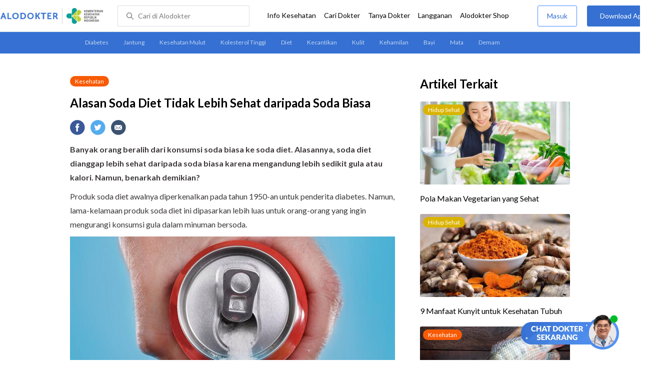

--- FILE ---
content_type: text/html
request_url: https://www.alodokter.com/alasan-soda-diet-tidak-lebih-sehat-dibanding-soda-biasa
body_size: 18699
content:
<!DOCTYPE html>
<html>
<head>
    <link rel="preconnect" href="https://securepubads.g.doubleclick.net">
    <link rel="preconnect" href="https://d5nxst8fruw4z.cloudfront.net">
    <script type="text/javascript">
    window.dataLayer = window.dataLayer || []
    const userId = ""
    window.dataLayer = window.dataLayer || []
    const pageType = "article"
    let contentPage = getContentPage(pageType)
    dataLayer.push({
        user_id: userId,
        content_group: contentPage
    });
    localStorage.setItem('content_group', contentPage);

    function getContentPage(){
        let contentPage
        switch (pageType) {
        case 'home':
            const actionPage = ""
            if(actionPage == 'index'){
                contentPage = "Homepage"
            } else {
                contentPage = "Page"
            }
            break;
        case 'tags':
            contentPage = "Tag Page"
            break;
        case 'komunitas/topics':
        case 'komunitas/discussions':
            contentPage = "Komunitas Page"
            break;
        case 'categories':
            //Hidup Sehat Page, Keluarga Page and Kesehatan Page for index page
            contentPage = 'Kesehatan'
            break;
        case 'article':
            //Hidup Sehat Page, Keluarga Page and Kesehatan Page for article page
            contentPage = 'Kesehatan' + " Page"
            break;
        case 'disease':
            contentPage = "Disease Page"
            break;
        case 'drugs':
            contentPage = "Drug Page"
            break;
        case 'komunitas/users':
            contentPage = "Profile Page"
            break;
        default:
            contentPage = "Page"
            break;
        }
        return contentPage
    }
</script>

<script defer type="text/javascript" src="https://static.criteo.net/js/ld/ld.js" defer></script>
<script defer>(function(w,d,s,l,i){w[l]=w[l]||[];w[l].push({'gtm.start':
new Date().getTime(),event:'gtm.js'});var f=d.getElementsByTagName(s)[0],
j=d.createElement(s),dl=l!='dataLayer'?'&l='+l:'';j.defer=true;j.src=   
'https://www.googletagmanager.com/gtm.js?id='+i+dl;f.parentNode.insertBefore(j,f);
})(window,document,'script','dataLayer','GTM-52W4MMF');</script>


    <meta charset="utf-8">
    <meta name="viewport" content="width=device-width, initial-scale=1.0, user-scalable=no">

    <title>Alasan Soda Diet Tidak Lebih Sehat daripada Soda Biasa - Alodokter</title>
    <meta http-equiv="Pragma" content="public">
    <meta http-equiv="Cache-Control" content="public">

    <link rel="preload" href="/assets/lato/Lato-Regular-983b0caf336e8542214fc17019a4fc5e0360864b92806ca14d55c1fc1c2c5a0f.woff2" as="font" crossorigin>
    <link rel="preload" href="/assets/lato/Lato-Bold-ae88fc0d7a961832f809527d30bd3983a6866d42f66a56ade23f543681594db6.woff2" as="font" crossorigin>

    <link rel="preconnect" href="https://fonts.googleapis.com">
    <link rel="preconnect" href="https://fonts.gstatic.com" crossorigin>
    <link href="https://fonts.googleapis.com/css2?family=Lato:wght@400;600;700&display=swap" rel="stylesheet">
    <!-- CSS -->
    <style>
    html, body {
        margin: 0 auto;
        font-family: "Lato", sans-serif;
        font-size: 16px;
        color: #3b3738;
        line-height: 1.44;
        font-weight: 400;
        -webkit-font-smoothing: antialiased;
        -moz-osx-font-smoothing: grayscale;
        text-rendering: optimizeLegibility;
        -moz-font-feature-settings: "liga" on;
      }

    input{
       font-family: "Lato", sans-serif;
    }

      ::placeholder {
        color: #dadee4;
      }

      /* GLOBAL CSS */
      .container-fluid {
        width: 1340px;
        margin: 0 auto;
        padding: 0;
      }

      blockquote {
        box-sizing: border-box;
        margin: 1.5em 0px;
        padding: 0 8px;
        border-left: 4px solid #3570d2;
        font-weight: bold;
      }

      .container {
        width: 1000px;
        margin: 0 auto;
        padding: 0;
        display:flex;
        justify-content: space-between;
      }

      .main-container {
        width: 667px;
        margin: 0;
        padding: 0;
        display: inline-block;
        padding-top: 45px;
      }

      .side-container {
        width: 300px;
        margin: 0;
        padding: 0;
        display: inline-block;
        padding-top: 45px;
      }

      .dfp-container {
        margin-bottom: 20px;
      }

      .adunit {
          margin-bottom: 20px;
        }

      .post-content {
        line-height: 1.75;
      }

      a {
          text-decoration: none;
      }

      .post-content a {
          color: #3570d2;
        }

        p {
          font-size: 16px;
          margin: 10px 0;
        }

        h3 {
          font-size: 17px;
          font-weight: bold;
          font-style: normal;
          font-stretch: normal;
          line-height: 1.32;
          letter-spacing: -0.3px;
          margin-top: 32px;
          margin-bottom: 0;
        }

        h4 {
          font-size: 17px;
          font-weight: bold;
          font-style: normal;
          font-stretch: normal;
          line-height: 1.32;
          letter-spacing: -0.3px;
          margin-top: 32px;
          margin-bottom: 0;
        }

      .post-index-title{color:#000;}
      .tag-label {
        position: absolute;
        padding: 0 10px;
        border-radius: 10.5px;
        color: #FFFFFF;
        max-width: 100px;
        height:21px;
        text-align: center;
        font-size: 12px;
        line-height: 21px;
      }

      .tag-block { position: relative !important; margin: 0 0 10px 0; }
        .label-keluarga { background-color: #6ACB02; }
        .label-hidup-sehat { background-color: #DAB300; }
        .label-kesehatan { background-color: #F85B06; }
        .label-blue { background-color: #3570d2; }
        .text-blue {color: #3570d2;}
        .text-light-grey {color: #9e9e9e;}
        .check {width: 14px;height: 14px;object-fit: contain;}

      .tag-label-container {
        height: 21px;
        margin: 0 0 16px;
      }

      .title-tag-container {
        margin-bottom: 17px;
        color: #000000;
      }

      .title-tag-container h1 {
        margin: 10px 0;
        font-size: 24px;
      }

      .date-article {
        margin-top: 11px;
        height: 23px;
        font-size: 14px;
        font-weight: normal;
        font-style: normal;
        font-stretch: normal;
        line-height: 1.92;
        letter-spacing: normal;
        color: #434343;
        margin-bottom: 8px;
      }

      .share-button-container {
        margin: 17px 0;
      }

      .share-button a {
        text-decoration: none;
      }

      .share-button img {
        margin-right: 10px;
      }

      .post-detail-container {
        margin-bottom: 25px;
        position: relative;
      }

      .post-detail-container iframe{
        width: 100%;
        height: 375px;
      }

      .post-detail-container img{
        max-width: 667px;
        height: auto;
      }
      h1{margin: 10px 0;}
      .label-keluarga { background-color: #6ACB02; }
      .label-hidup-sehat { background-color: #DAB300; }
      .label-kesehatan { background-color: #F85B06; }
      .label-blue { background-color: #3570d2; }

      .adunit {
        margin-bottom: 20px;
	}

    .related-doctor {
      margin: 20px 0;
      width: 300px;
    }
      .related-doctor h3 {
        font-size: 24px;
        font-weight: 900;
        font-style: normal;
        font-stretch: normal;
        line-height: 1.42;
        letter-spacing: normal;
        color: #000000;
        margin-top: 0;
        margin-bottom: 12px;
      }

      /* table style */
      table td {
          border-top: 1px solid #ddd;
          padding: 6px 10px 6px 0;
      }
      .h2-related{
        font-size: 24px;
        font-weight: 900;
        font-style: normal;
        font-stretch: normal;
        line-height: 1.42;
        letter-spacing: normal;
        color: #000000;
        margin-top: 20px;
        margin-bottom: 12px;
      }
      .h2-related-article{
        font-size: 24px;
        font-weight: bold;
        font-style: normal;
        font-stretch: normal;
        line-height: 1.32;
        letter-spacing: -0.3px;
        margin: 0;
        margin-bottom: 20px;
        color: #000;
      }
      .hide{display: none;}

      .wall-container {
        bottom: 0px;
        position: absolute;
        width: 100%;
        padding: 102px 0 50px 0;
        text-align: center;
        background: linear-gradient(180deg, rgba(255, 255, 255, 0) -36.19%, #FFFFFF 26.05%);
      }
      .wall-container p {
        font-size: 18px;
        font-weight: 600;
        color: #424242;
        margin: 0;
      }
      .wall-container .button {
        display: block;
        width: 264px;
        height: 44px;
        line-height: 44px;
        color: #FFFFFF;
        font-size: 16px;
        font-weight: 600;
        margin: auto;
        background-color: #3570D2;
        border: 0;
        border-radius: 5px;
        text-decoration: none;
        text-align: center;
        margin-top: 24px;
      }

      .grecaptcha-badge { visibility: hidden; }
</style>

    <!-- CSS -->

    <meta charset="UTF-8">
<meta name="viewport" content="width=device-width, initial-scale=1.0, user-scalable=yes, maximum-scale=5" >
<!-- Favicon -->
<link rel="shortcut icon" type="image/x-icon" href="/assets/favicon-73b49b1e9302b388560f5836153dcf6a1ec42c607c96fc65d5b29e773c85374a.ico" />
<link rel="icon" type="image/png" href="/assets/favicon-48x48-fe366add8379860e5ee5041f0b6b9745ff450a945001d5f04fd8a0d706837ea6.png" sizes="48x48" />
<link rel="apple-touch-icon" type="image/png" href="/assets/apple-touch-icon-fbe9a22f2fc74b52818c962ab91b40031f1e6dd2d614f376eb1efcc03c5bba0b.png" sizes="192x192" />

<meta name="apple-mobile-web-app-title" content="Alodokter">
<meta name="application-name" content="Alodokter">
<meta name="msapplication-TileColor" content="#ffffff">
<meta name="apple-mobile-web-app-status-bar-style" content="#3973cf">
<meta name="theme-color" content="#3973cf">

<meta name="alexaVerifyID" content="n_Kykr_OZlOYYRDisl_bHGZYccc">
<meta name="google-site-verification" content=j8xshrH7uBo3AEjk-HfjufpapvzwkNHw57NXFN3G07Y>
<meta name="msvalidate.01" content=C233DAA628883F2DD70CD54C789D0494>
<meta name="postid" content="1539389">
<meta name="posttype" content="post">
<meta name="remarketing_tags" content="nutrisi">
<meta name="wellness_card" content="false">
<meta name="criteo_account" content="62444">
<meta name="description" content="Banyak orang beralih dari konsumsi soda biasa ke soda diet. Alasannya, soda diet dianggap lebih sehat daripada soda biasa karena mengandung lebih sedikit gula atau kalori." />
<meta name="keywords" content="alodokter, kesehatan, medis, penyakit, komunitas kesehatan, dokter, konsultasi kesehatan, informasi kesehatan, komunitas, diskusi kesehatan, kesehatan, nutrisi" />
<meta name="facebook-domain-verification" content="v9k4b24zt24dxdo39v3ab3gnt5ns5b" />

<meta property="fb:app_id" content="331705120345014" />
<meta property="og:site_name" content="Alodokter" />
<meta property="og:type" content="post" />
<meta property="og:title" content="Alasan Soda Diet Tidak Lebih Sehat daripada Soda Biasa" />
<meta property="og:url" content="https://www.alodokter.com/alasan-soda-diet-tidak-lebih-sehat-dibanding-soda-biasa" />
<meta property="og:description" content="Banyak orang beralih dari konsumsi soda biasa ke soda diet. Alasannya, soda diet dianggap lebih sehat daripada soda biasa karena mengandung lebih sedikit gula atau kalori." />

<meta property="og:locale" content="en_US" />
<meta property="og:updated_time" content="2024-06-06T15:36:48+07:00" />
<meta property="og:image" itemprop="image" content="https://res.cloudinary.com/dk0z4ums3/image/upload/v1554670805/attached_image/alasan-soda-diet-tidak-lebih-sehat-dibanding-soda-biasa.jpg" />

<meta property="og:image:width" content="650" />
<meta property="og:image:height" content="433" />
<meta property="og:image:type" content="image/jpeg" />
<meta property="article:published_time" content="2019-04-08T04:00:01+07:00" />
<meta property="article:modified_time" content="2024-06-06T15:36:48+07:00" />
<meta property="article:author" content="https://www.alodokter.com/author/luc14/" />
<meta property="article:publiher" content="https://www.alodokter.com/" />
<meta property="article:section" content="Kesehatan" />
<meta property="article:tag" content="kesehatan" />
<!-- default -->
<meta property="article:tag" content="alodokter" />
<meta property="article:tag" content="kesehatan"/>
<meta property="article:tag" content="medis" />
<meta property="article:tag" content="penyakit" />
<meta property="article:tag" content="komunitas kesehatan" />
<meta property="article:tag" content="dokter" />
<meta property="article:tag" content="konsultasi kesehatan" />
<meta property="article:tag" content="informasi kesehatan" />


<meta property="article:tag" content="nutrisi" />

<meta name="twitter:card" content="summary" />
<meta name="twitter:title" content="Alasan Soda Diet Tidak Lebih Sehat daripada Soda Biasa" />
<meta name="twitter:description" content="Banyak orang beralih dari konsumsi soda biasa ke soda diet. Alasannya, soda diet dianggap lebih sehat daripada soda biasa karena mengandung lebih sedikit gula atau kalori." />
<meta name="twitter:image:src" content="https://res.cloudinary.com/dk0z4ums3/image/upload/v1554670805/attached_image/alasan-soda-diet-tidak-lebih-sehat-dibanding-soda-biasa.jpg" />
<meta name="twitter:image:width" content="650" />
<meta name="twitter:image:height" content="433" />

    <link rel="alternate" href="android-app://com.alodokter.android/http/www.alodokter.com/alasan-soda-diet-tidak-lebih-sehat-dibanding-soda-biasa">
<link rel='canonical' href='https://www.alodokter.com/alasan-soda-diet-tidak-lebih-sehat-dibanding-soda-biasa' />
<meta name="referer" content="http://www.google.com" />
<meta name="platform" content="Desktop" />
<meta name="recaptcha-site-key" content="6Ldg7gQhAAAAAN8ebL4Gr-hTid51r0i9BpsdaEWE" />

            <script src="https://www.google.com/recaptcha/enterprise.js?render=6Ldg7gQhAAAAAN8ebL4Gr-hTid51r0i9BpsdaEWE"></script>
        


    <meta name="csrf-param" content="authenticity_token" />
<meta name="csrf-token" content="kMY0tC+v5KTyWNrQDCvwtCkxvRvq47Y+g2Nx81Dq+GkEML4Y/Etrhzh2kLQVEIQzfan50FDS55RKRLiwcsWafQ==" />

    <!-- Facebook Pixel Code -->
    
    <script>
    setTimeout(function(){
        !function(f,b,e,v,n,t,s){if(f.fbq)return;n=f.fbq=function(){n.callMethod?
            n.callMethod.apply(n,arguments):n.queue.push(arguments)};if(!f._fbq)f._fbq=n;
            n.push=n;n.loaded=!0;n.version='2.0';n.queue=[];t=b.createElement(e);t.async=!0;
            t.src=v;s=b.getElementsByTagName(e)[0];s.parentNode.insertBefore(t,s)}
        (window, document,'script','https://connect.facebook.net/en_US/fbevents.js');
        fbq('init', '948327898593359');
        fbq('track', "PageView");
    }, 3500);
    </script>
    <!-- <noscript><img height="1" width="1" style="display:none" src="https://www.facebook.com/tr?id=948327898593359&ev=PageView&noscript=1"/></noscript> -->
    <!-- End Facebook Pixel Code -->

    <!-- GA -->
    <script type='text/javascript'>
        function initExperiment(ExperimentID, callback){if (!ExperimentID){return callback(null);}var r=false; var s=document.createElement('script'); s.type='text/javascript'; s.src='//www.google-analytics.com/cx/api.js?experiment='+ExperimentID; s.onload=function(){if (!r && (!this.readyState || this.readyState=='complete')){r=true; callback(cxApi.chooseVariation());}else{callback(null)}}; s.onerror=function(){callback(null)}; var t=document.getElementsByTagName('script')[0]; t.parentNode.insertBefore(s, t);}
        (function(i,s,o,g,r,a,m){i['GoogleAnalyticsObject']=r;i[r]=i[r]||function(){
        (i[r].q=i[r].q||[]).push(arguments)},i[r].l=1*new Date();a=s.createElement(o),
        m=s.getElementsByTagName(o)[0];a.async=1;a.src=g;m.parentNode.insertBefore(a,m)
        })(window,document,'script','//www.google-analytics.com/analytics.js','ga');
        ga('create', 'UA-52179504-1', 'alodokter.com');
        ga('require', 'displayfeatures');

        var typePage = 'article';
        if (typePage == 'article') {
            window.GAPageType = 'Article';
            ga('set', 'contentGroup1', 'Article Page');
        } else if (typePage == 'komunitas/topics' || typePage == 'komunitas/discussions') {
            window.GAPageType = 'Komunitas';
            ga('set', 'contentGroup1', 'Komunitas Page');
        } else if (typePage == 'disease') {
            window.GAPageType = 'Diseases';
            ga('set', 'contentGroup1', 'Disease Page');
        } else if (typePage == 'drugs') {
            window.GAPageType = 'Drugs';
            ga('set', 'contentGroup1', 'Drug Page');
        } else {
            window.GAPageType = 'General';
        }
        ga('set','contentGroup2', "April 2019");
        ga('set','contentGroup3', "Lucia Priandarini");
        ga('set','dimension1', "nutrisi");
        initExperiment(window.ExperimentID, function(variation) {
            if (variation !== null) {
                window.ExperimentReady = true;
                window.ExperimentVariation = variation;
                ga('set', 'expId', window.ExperimentID);
                ga('set', 'expVar', window.ExperimentVariation);
            }
            ga('send', 'pageview');
            ga('send', 'event', 'Scroll Depth', GAPageType, '0%');
        });
    </script>
    <!-- GA -->

    <!-- Google Tag -->
    <script type='text/javascript'>
        var googletag = googletag || {};
        googletag.cmd = googletag.cmd || [];
    </script>
    <script async="async" src="https://securepubads.g.doubleclick.net/tag/js/gpt.js"></script>
    <!-- Google Tag -->

    <script async src="//alodokter.api.useinsider.com/ins.js?id=10005708"></script>
</head>
<body>
    <!-- HEADER -->
    
    <top-navbar-view id="top-navbar-view"
        user-photo=""
        is-show-kemenkes ="{&quot;kemenkes_partnership&quot;:true,&quot;kemenkes_top_bar_desktop&quot;:&quot;https://res.cloudinary.com/dk0z4ums3/image/upload/f_auto,q_auto/v1634020083/aloweb_assets/logo-header.png&quot;,&quot;kemenkes_bottom_banner_desktop&quot;:&quot;https://res.cloudinary.com/dk0z4ums3/image/upload/f_auto,q_auto/v1730097699/setting/1730097698.png&quot;,&quot;kemenkes_top_bar_mobile&quot;:&quot;https://res.cloudinary.com/dk0z4ums3/image/upload/f_auto,q_auto/v1634020083/aloweb_assets/logo-header.png&quot;,&quot;kemenkes_bottom_banner_mobile&quot;:&quot;https://res.cloudinary.com/dk0z4ums3/image/upload/f_auto,q_auto/v1730097809/setting/1730097808.png&quot;}"
        user-login=""
        user-fullname=""
        total-notif="0"
        doctor-editor-link=""
        user-link=""
            show-hide-menu="{&quot;web_show_top_navbar_aloproteksi&quot;:true,&quot;web_show_top_navbar_aloshop&quot;:true,&quot;web_show_top_navbar_caridokter&quot;:true,&quot;web_show_top_navbar_hidupsehat&quot;:true,&quot;web_show_top_navbar_infokesehatan&quot;:true,&quot;web_show_top_navbar_keluarga&quot;:true,&quot;web_show_top_navbar_kesehatan&quot;:true,&quot;web_show_top_navbar_obat&quot;:true,&quot;web_show_top_navbar_penyakit&quot;:true,&quot;web_show_top_navbar_tanyadokter&quot;:true,&quot;web_show_top_navbar_alochoice&quot;:true}"
            pdpa-content="{&quot;title&quot;:&quot;Perlindungan Data Anda yang Utama Bagi Kami&quot;,&quot;description&quot;:&quot;Saya telah memercayakan informasi untuk disimpan \u0026 digunakan. Keamanan data terlindungi sesuai \u003ca href=&#39;/syarat-dan-ketentuan&#39; target=&#39;_blank&#39;\u003e\u003cb\u003eSyarat \u0026 Ketentuan\u003c/b\u003e\u003c/a\u003e serta \u003ca href=&#39;/privasi&#39; target=&#39;_blank&#39;\u003e\u003cb\u003ePrivasi Alodokter\u003c/b\u003e\u003c/a\u003e&quot;,&quot;error_text&quot;:&quot;Klik centang untuk menyetujui Syarat Ketentuan dan Aturan Privasi ALODOKTER&quot;}"
            alodokter-otp-service="whatsapp"
    ></top-navbar-view>

    <!-- HEADER -->

    <div class="content">
        <sub-navbar-left></sub-navbar-left>

        <div class="content-inner">
            <div class="container">
                <script type='text/javascript'>
    googletag.cmd.push(function() {
        googletag.defineSlot('/38162042/d_article_sidebar_300x600', [300, 600], 'div-gpt-ad-1428907644705-1').addService(googletag.pubads());
        googletag.defineSlot('/38162042/dekstop_article_sidebar_middle_300x350', [300, 250], 'div-gpt-ad-1441719271128-0').addService(googletag.pubads());
        googletag.defineSlot('/38162042/d_article_inside_below_600x250', [[600, 250],[336,280],[300,250]], 'div-gpt-ad-1450067495602-0').addService(googletag.pubads());
        googletag.defineSlot('/38162042/d_article_content_middle_html_video',  [[400, 300],[336,280],[300,250]], 'div-gpt-ad-1483928814775-0').addService(googletag.pubads());
        googletag.pubads().enableAsyncRendering();
        googletag.pubads().collapseEmptyDivs();
        googletag.enableServices();
    });
</script>
<!-- MAIN CONTAINER -->
<div class="main-container">
<link-button-corona
        widget-image="https://res.cloudinary.com/dk0z4ums3/image/upload/f_auto,q_auto/v1699413839/setting/1699413837.gif"
        href="https://alodokter.onelink.me/1997390319/5c20772d"
    widget-floating-type="article"
></link-button-corona>

  <div class="title-tag-container">
   <div class="tag-label-container">
     <a href="/kesehatan">
       <div class="tag-label label-kesehatan">Kesehatan</div>
     </a>
   </div>
   <h1 id="post_title">Alasan Soda Diet Tidak Lebih Sehat daripada Soda Biasa</h1>
  <!--  <div class="date-article">
     6 Juni 2024, 15:36
   </div> -->
  </div>

  <share-button></share-button>

  <div class="post-detail-container">
   <div id="postContent" data-id="5ca91c561f390608f34428d5" class="post-content">
    <!DOCTYPE html PUBLIC "-//W3C//DTD HTML 4.0 Transitional//EN" "http://www.w3.org/TR/REC-html40/loose.dtd">
<html><body>
<p><b>Banyak orang beralih dari konsumsi soda biasa ke soda diet. Alasannya, soda diet dianggap lebih sehat daripada soda biasa karena mengandung lebih sedikit gula atau kalori. Namun, benarkah demikian?</b></p>
<p><span style="font-weight: 400;">Produk soda diet awalnya diperkenalkan pada tahun 1950-an untuk penderita diabetes. Namun, lama-kelamaan produk soda diet ini dipasarkan lebih luas untuk orang-orang yang ingin mengurangi konsumsi gula dalam minuman bersoda.</span></p>
<p><strong><img class="alignnone size-full wp-image-1539392" src="https://res.cloudinary.com/dk0z4ums3/image/upload/v1619707627/attached_image/alasan-soda-diet-tidak-lebih-sehat-dibanding-soda-biasa-0-alodokter.jpg" alt="Alasan Soda Diet Tidak Lebih Sehat daripada Soda Biasa - Alodokter" width="650" height="475"></strong></p>
<h3><strong>Kandungan Soda Diet </strong></h3>
<p><span style="font-weight: 400;">Meski disebut soda diet, tidak berarti semua soda diet benar-benar bebas pemanis. Walaupun tidak menggunakan gula asli, minuman ini tetap menggunakan </span><a href="https://www.alodokter.com/jenis-pemanis-buatan-ada-beragam-sebagian-berbahaya" target="_blank"><span style="font-weight: 400;">pemanis buatan</span></a><span style="font-weight: 400;">, seperti aspartam, sakarin, siklamat, atau sukralosa. Pemanis buatan ini bahkan disebut bisa 200–13.000 kali lebih manis daripada gula biasa, lho.</span></p>
<p><span style="font-weight: 400;">Selain pemanis buatan, soda diet umumnya mengandung bahan-bahan sebagai berikut: </span></p>
<ul>
<li style="font-weight: 400;"><span style="font-weight: 400;">Air berkarbonasi, yakni karbondioksida yang dilarutkan dalam air bertekanan</span></li>
<li style="font-weight: 400;"><span style="font-weight: 400;">Asam sitrat, malat, dan fosfat untuk menambah rasa getir</span></li>
<li style="font-weight: 400;"><span style="font-weight: 400;">Pewarna, seperti karotenoid dan antosianin</span></li>
<li style="font-weight: 400;"><span style="font-weight: 400;">Perasa, baik perasa alami maupun buatan, seperti rasa buah, karamel, dan rempah</span></li>
</ul>
<ul>
<li style="font-weight: 400;"><span style="font-weight: 400;">Pengawet, seperti potasium benzoat</span></li>
</ul>
<p><span style="font-weight: 400;">Sebagian soda diet juga ada yang ditambahkan vitamin dan mineral agar bisa dianggap lebih sehat. </span></p>
<h3><strong>Risiko Kesehatan yang Dikaitkan dengan Konsumsi Soda Diet</strong></h3>
<p><span style="font-weight: 400;">Pada dasarnya, kebiasaan mengonsumsi minuman yang mengandung pemanis, baik asli maupun buatan, dapat menyebabkan berbagai risiko kesehatan. Nah</span><i><span style="font-weight: 400;">, </span></i><span style="font-weight: 400;">di bawah ini adalah beberapa risiko kesehatan yang dapat terjadi bila kamu terlalu sering mengonsumsi soda diet:</span></p>
<h4><strong>1. Obesitas</strong></h4>
<p><span style="font-weight: 400;">Mengonsumsi soda diet disebut dapat meningkatkan nafsu makan akibat kandungan pemanis buatannya. Pasalnya, pemanis buatan di dalam soda diet dapat memicu respons dopamin dalam otak dan merangsang rasa lapar. </span></p>
<p><span style="font-weight: 400;">Bila dikonsumsi dalam jumlah banyak dan jangka waktu yang lama, hal ini bisa meningkatkan risiko kamu mengalami </span><a href="https://www.alodokter.com/obesitas" target="_blank"><span style="font-weight: 400;">obesitas</span></a><span style="font-weight: 400;"> dan </span><a href="https://www.alodokter.com/sindrom-metabolik" target="_blank"><span style="font-weight: 400;">sindrom metabolik</span></a><span style="font-weight: 400;">. Risiko ini akan lebih tinggi jika konsumsi soda diet diiringi dengan pola makan yang tidak sehat. </span></p>
<h4><strong>2. Penyakit ginjal kronis</strong></h4>
<p><span style="font-weight: 400;">Kandungan fosfor yang tinggi di dalam soda diet membuat beban asam pada ginjal menjadi makin tinggi. Dalam jangka panjang, kondisi ini dapat mengganggu fungsi ginjal dan meningkatkan risiko terjadinya </span><a href="https://www.alodokter.com/gagal-ginjal-kronis" target="_blank"><span style="font-weight: 400;">penyakit ginjal kronis</span></a><span style="font-weight: 400;">.</span></p>
<h4><strong>3. Stroke</strong></h4>
<p><span style="font-weight: 400;">Minuman bersoda, termasuk soda diet yang dikonsumsi setiap hari, juga dapat meningkatkan risiko terserang </span><a href="https://www.alodokter.com/stroke" target="_blank"><span style="font-weight: 400;">stroke</span></a><span style="font-weight: 400;">. Hal ini lebih berisiko terjadi jika orang yang sering mengonsumsi soda diet sudah lebih dulu memiliki kondisi medis tertentu, seperti obesitas atau tekanan darah tinggi. </span></p>
<p><span style="font-weight: 400;">Mengingat banyaknya risiko kesehatan yang dapat terjadi akibat konsumsi soda diet yang berlebihan, maka sebaiknya kita tidak mudah mempercayai klaim rendahnya kadar gula dalam minuman ringan. </span></p>
<p><span style="font-weight: 400;">Oleh sebab itu, bila kamu gemar atau bahkan sudah kecanduan soda diet, cobalah untuk menguranginya secara bertahap, ya. Dengan begitu, kamu bisa terhindar dari bahaya mengonsumsi soda diet. Sebaliknya, penuhi kebutuhan cairan tubuh sehari-hari dengan minuman yang lebih sehat, seperti </span><a href="https://www.alodokter.com/manfaat-minum-air-mineral-untuk-kesehatan" target="_blank"><span style="font-weight: 400;">air mineral</span></a><span style="font-weight: 400;">. </span></p>
<p><span style="font-weight: 400;">Bila masih memiliki pertanyaan terkait konsumsi soda diet dan apa saja risikonya terhadap kesehatanmu, kamu bisa berkonsultasi secara </span><i><span style="font-weight: 400;">online</span></i><span style="font-weight: 400;"> melalui </span><a href="https://play.google.com/store/apps/details?id=com.alodokter.android&amp;shortlink=5c20772d&amp;is_retargeting=true&amp;pid=Website-Floating-Chat-Button&amp;source_caller=ui" target="_blank"><span style="font-weight: 400;">Chat Bersama Dokter</span></a><span style="font-weight: 400;">. </span></p>
</body></html>

   </div>
  </div>

    <!-- /38162042/d_article_inside_below_600x250 -->
    <div id='div-gpt-ad-1450067495602-0' style='height:250px; width:600px; margin-bottom:36px; text-align: center;' class='adunit'>
        <script type='text/javascript'>
                googletag.cmd.push(function() { googletag.pubads().setTargeting('Article', ['nutrisi']); googletag.display('div-gpt-ad-1450067495602-0'); });
        </script>
    </div>

    <!-- reviewed by & referensi -->
    <!--<div class="sources">
  <div style="padding:5px 0px; border-bottom:solid 1px #ccc;" font-size="14px"> Ditinjau oleh : dr. Kevin Adrian </div>
  <h4 id="trigger-sources">Referensi</h4>
  <div class="data-sources" style="display:none;">
    <p>Gil, T. E., &amp; Gil, J. L. (2023). Artificially Sweetened Beverages Beyond the Metabolic Risks: A Systematic Review of the Literature. Cureus, 15(1). doi: 10.7759/cureus.33231.
<br />Shmerling, R.H. Harvard Health Publishing Harvard Medical School (2021). Zero weight loss from zero calorie drinks? Say it ain’t so.
<br />Cleveland Clinic (2023).Sad but True: Diet Sodas Are Bad for Your Health.
<br />Leech, J. Healthline (2023). 13 Ways That Sugary Soda Is Bad for Your Health.
<br />Mandl, E. Healthline (2023). Diet Soda: Good or Bad?
<br />O’Mary, L. WebMD (2023). WHO Declares Common Sweetener as Possible Carcinogen.
<br />Zelman, K., M. WebMD (2022). 6 Reasons to Drink Water.</p>
  </div>
</div>-->

<div class="date-article">
<!-- Terakhir diperbarui: 6 Juni 2024 -->
  Terakhir diperbarui: 1 Juni 2024
</div>
<sources-post
  doctor-name="dr. Kevin Adrian"
  sources="&quot;\u003cp\u003eGil, T. E., \u0026amp; Gil, J. L. (2023). Artificially Sweetened Beverages Beyond the Metabolic Risks: A Systematic Review of the Literature. Cureus, 15(1). doi: 10.7759/cureus.33231.\n\u003cbr /\u003eShmerling, R.H. Harvard Health Publishing Harvard Medical School (2021). Zero weight loss from zero calorie drinks? Say it ain’t so.\n\u003cbr /\u003eCleveland Clinic (2023).Sad but True: Diet Sodas Are Bad for Your Health.\n\u003cbr /\u003eLeech, J. Healthline (2023). 13 Ways That Sugary Soda Is Bad for Your Health.\n\u003cbr /\u003eMandl, E. Healthline (2023). Diet Soda: Good or Bad?\n\u003cbr /\u003eO’Mary, L. WebMD (2023). WHO Declares Common Sweetener as Possible Carcinogen.\n\u003cbr /\u003eZelman, K., M. WebMD (2022). 6 Reasons to Drink Water.\u003c/p\u003e&quot;"
>
</sources-post>


    <share-button></share-button>

        <related-topic
    id="relatedTopic"
    related-items="[{&quot;_id&quot;:&quot;695f5964a7a9530027801d7c&quot;,&quot;author_image&quot;:&quot;https://res.cloudinary.com/dk0z4ums3/image/upload/w_56,h_56,f_auto/v1599017540/aloweb_assets/default_alodokter_doctor.png&quot;,&quot;avatar_bg_color&quot;:&quot;#A4D0C7&quot;,&quot;doctor_answer&quot;:true,&quot;doctor_image&quot;:&quot;https://res.cloudinary.com/dk0z4ums3/image/upload/w_56,h_56,c_fill,f_auto/v1761786048/robby-murzen-alomedika-com.jpg&quot;,&quot;doctor_name&quot;:&quot;dr. Robby Firmansyah Murzen&quot;,&quot;excerpt&quot;:&quot; \nSudah beberapa bulan ini saya jarang makan buah-buahan, paling cuma seminggu sekali. Apakah ini bisa berdampak pada kesehatan?&quot;,&quot;health_analyst&quot;:false,&quot;permalink&quot;:&quot;apakah-jarang-makan-buah-buahan-bisa-berdampak-pada-kesehatan-&quot;,&quot;position&quot;:1,&quot;post_id&quot;:&quot;None&quot;,&quot;read_reply&quot;:false,&quot;reply&quot;:&quot;1&quot;,&quot;time_in_words&quot;:&quot;8 Januari 2026, 14:16&quot;,&quot;timestamps&quot;:&quot;Thu, 08 Jan 2026 14:16:14 GMT&quot;,&quot;title&quot;:&quot;Apakah jarang makan buah-buahan bisa berdampak pada kesehatan?&quot;,&quot;user_type&quot;:&quot;Health Analyst&quot;,&quot;username&quot;:&quot;To*o&quot;},{&quot;_id&quot;:&quot;694b936c6ae41300289040a3&quot;,&quot;author_image&quot;:&quot;https://res.cloudinary.com/dk0z4ums3/image/upload/w_56,h_56,f_auto/v1599017540/aloweb_assets/default_alodokter_doctor.png&quot;,&quot;avatar_bg_color&quot;:&quot;#90E0EF&quot;,&quot;doctor_answer&quot;:true,&quot;doctor_image&quot;:&quot;https://res.cloudinary.com/dk0z4ums3/image/upload/w_56,h_56,c_fill,f_auto/v1761787032/kevin_alodokter.jpg&quot;,&quot;doctor_name&quot;:&quot;dr. Kevin Adrian&quot;,&quot;excerpt&quot;:&quot; \nDok, saya remaja perempuan 16 tahun, sering merasa pusing dan mudah lelah terutama saat sedang diet untuk menurunkan berat badan. Apakah diet ket...&quot;,&quot;health_analyst&quot;:false,&quot;permalink&quot;:&quot;apakah-diet-ketat-bisa-sebabkan-anemia-pada-remaja-&quot;,&quot;position&quot;:2,&quot;post_id&quot;:&quot;None&quot;,&quot;read_reply&quot;:false,&quot;reply&quot;:&quot;1&quot;,&quot;time_in_words&quot;:&quot;24 Desember 2025, 15:23&quot;,&quot;timestamps&quot;:&quot;Wed, 24 Dec 2025 15:23:05 GMT&quot;,&quot;title&quot;:&quot;Apakah diet ketat bisa sebabkan anemia pada remaja?&quot;,&quot;user_type&quot;:&quot;Health Analyst&quot;,&quot;username&quot;:&quot;Za***a&quot;},{&quot;_id&quot;:&quot;6938e209a6d7120026773c9e&quot;,&quot;author_image&quot;:&quot;https://res.cloudinary.com/dk0z4ums3/image/upload/w_56,h_56,f_auto/v1599017540/aloweb_assets/default_alodokter_doctor.png&quot;,&quot;avatar_bg_color&quot;:&quot;#E1C2A9&quot;,&quot;doctor_answer&quot;:true,&quot;doctor_image&quot;:&quot;https://res.cloudinary.com/dk0z4ums3/image/upload/w_56,h_56,c_fill,f_auto/v1761787032/kevin_alodokter.jpg&quot;,&quot;doctor_name&quot;:&quot;dr. Kevin Adrian&quot;,&quot;excerpt&quot;:&quot; \nHaloo Dokter, saya ibu rumah tangga usia 35 tahun dengan dua anak kecil. Saya ingin menurunkan berat badan tapi bingung harus mulai dari mana. Po...&quot;,&quot;health_analyst&quot;:false,&quot;permalink&quot;:&quot;bagaimana-cara-menurunkan-berat-badan-dengan-pola-makan-sehat-bagi&quot;,&quot;position&quot;:3,&quot;post_id&quot;:&quot;None&quot;,&quot;read_reply&quot;:false,&quot;reply&quot;:&quot;1&quot;,&quot;time_in_words&quot;:&quot;10 Desember 2025, 11:32&quot;,&quot;timestamps&quot;:&quot;Wed, 10 Dec 2025 11:32:09 GMT&quot;,&quot;title&quot;:&quot;Bagaimana cara menurunkan berat badan dengan pola makan sehat bagi ibu rumah tangga?&quot;,&quot;user_type&quot;:&quot;Health Analyst&quot;,&quot;username&quot;:&quot;Sh***n&quot;}]"
    title-related="Diskusi Terkait"
    topic-tags="diet--nutrisi"
    text-more-button="Selanjutnya"
    with-text="true"
    post-title="Alasan Soda Diet Tidak Lebih Sehat daripada Soda Biasa"
    post-id="5ca91c561f390608f34428d5"
    avatar-default-color = ''
>
</related-topic>

</div>
<!-- MAIN CONTAINER -->
<!-- SIDE CONTAINER -->
<div class="side-container">
    <!-- DFP-->
    <!-- /38162042/d_article_sidebar_300x600 -->
    <div id='div-gpt-ad-1428907644705-1' style='height:600px; width:300px;' class='adunit'>
        <script type='text/javascript'>
                googletag.cmd.push(function() { googletag.pubads().setTargeting('Article', ['nutrisi']); googletag.display('div-gpt-ad-1428907644705-1'); });
        </script>
    </div>
    <!-- DFP -->
    <!-- RELATED POST -->
        <div class="h2-related-article">Artikel Terkait</div>
<related-post
    id="relatedPost"
    related-items="[{&quot;category&quot;:&quot;Hidup Sehat&quot;,&quot;excerpt&quot;:&quot;Pola makan vegetarian memiliki banyak manfaat jika memperhatikan keseimbangan kandungan nutrisi dari setiap makanan yang&quot;,&quot;id&quot;:13054,&quot;permalink&quot;:&quot;pola-makan-vegetarian-yang-sehat&quot;,&quot;position&quot;:1,&quot;post_image&quot;:&quot;https://res.cloudinary.com/dk0z4ums3/image/upload/w_300,h_166,c_fill/v1614590295/attached_image/pola-makan-vegetarian-yang-sehat.jpg&quot;,&quot;title&quot;:&quot;Pola Makan Vegetarian yang Sehat&quot;,&quot;category_label&quot;:&quot;hidup-sehat&quot;},{&quot;category&quot;:&quot;Hidup Sehat&quot;,&quot;excerpt&quot;:&quot;Manfaat kunyit tak hanya untuk melezatkan masakan, tetapi juga baik untuk kesehatan tubuh. Bumbu dapur&quot;,&quot;id&quot;:74465,&quot;permalink&quot;:&quot;kebenaran-manfaat-kunyit-ditinjau-dari-segi-medis&quot;,&quot;position&quot;:2,&quot;post_image&quot;:&quot;https://res.cloudinary.com/dk0z4ums3/image/upload/w_300,h_166,c_fill/v1547714410/attached_image/kebenaran-manfaat-kunyit-ditinjau-dari-segi-medis.jpg&quot;,&quot;title&quot;:&quot;9 Manfaat Kunyit untuk Kesehatan Tubuh&quot;,&quot;category_label&quot;:&quot;hidup-sehat&quot;},{&quot;category&quot;:&quot;Kesehatan&quot;,&quot;excerpt&quot;:&quot;Penting untuk mengetahui manfaat dan bahaya ikan mujair sebelum mengonsumsinya. Dengan begitu, Anda bisa mendapatkan&quot;,&quot;id&quot;:1803284,&quot;permalink&quot;:&quot;ini-manfaat-dan-bahaya-ikan-mujair-yang-perlu-anda-ketahui&quot;,&quot;position&quot;:3,&quot;post_image&quot;:&quot;https://res.cloudinary.com/dk0z4ums3/image/upload/w_300,h_166,c_fill/v1700012685/attached_image/ini-manfaat-dan-bahaya-ikan-mujair-yang-perlu-anda-ketahui-2.jpg&quot;,&quot;title&quot;:&quot;Ini Manfaat dan Bahaya Ikan Mujair yang Perlu Anda Ketahui&quot;,&quot;category_label&quot;:&quot;kesehatan&quot;},{&quot;category&quot;:&quot;Hidup Sehat&quot;,&quot;excerpt&quot;:&quot;Manfaat rum bagi kesehatan bisa sangat beragam, mulai dari meredakan stres hingga menurunkan risiko terkena&quot;,&quot;id&quot;:1810721,&quot;permalink&quot;:&quot;inilah-fakta-dan-manfaat-rum-bagi-kesehatan&quot;,&quot;position&quot;:4,&quot;post_image&quot;:&quot;https://res.cloudinary.com/dk0z4ums3/image/upload/w_300,h_166,c_fill/v1617596689/attached_image/inilah-fakta-dan-manfaat-rum-bagi-kesehatan.jpg&quot;,&quot;title&quot;:&quot;5 Manfaat Rum bagi Kesehatan dan Hal Lain yang Perlu Diperhatikan&quot;,&quot;category_label&quot;:&quot;hidup-sehat&quot;},{&quot;category&quot;:&quot;Hidup Sehat&quot;,&quot;excerpt&quot;:&quot;Tahu susu adalah makanan olahan yang terbuat dari campuran kacang kedelai dan susu sapi murni.&quot;,&quot;id&quot;:1910986,&quot;permalink&quot;:&quot;tahu-susu-inilah-ragam-manfaatnya-bagi-kesehatan&quot;,&quot;position&quot;:5,&quot;post_image&quot;:&quot;https://res.cloudinary.com/dk0z4ums3/image/upload/w_300,h_166,c_fill/v1727688550/attached_image/tahu-susu-inilah-ragam-manfaatnya-bagi-kesehatan.jpg&quot;,&quot;title&quot;:&quot;Tahu Susu, Inilah Ragam Manfaatnya bagi Kesehatan&quot;,&quot;category_label&quot;:&quot;hidup-sehat&quot;}]"
    url-more-button="/artikel-terkait/diet--nutrisi"
    see-more="false"
    post-title="Alasan Soda Diet Tidak Lebih Sehat daripada Soda Biasa"
    post-id="1539389"
>
</related-post>

    <!-- RELATED POST -->
    <!-- RELATED HOSPITAL -->
    
    <!-- RELATED HOSPITAL -->
    <!-- RELATED DOCTOR -->
        <div class="related-doctor">
      <div class="h2-related">Dokter Terkait</div>
    <card-related-doctor
       href="/cari-dokter/ahli-gizi"
       image-url="https://res.cloudinary.com/dk0z4ums3/image/upload/w_150,h_150,f_auto,q_auto/v1661416844/image_doctor/photo-lanny-christiawati-spgk-siloamtbsimatupang-9f465243-6acc-4c59-a60b-b49d7c5602eb.jpg"
       doctor-id="5953526e4eb9d82a8322243d"
       doctor-name="dr. Lanny Christiawati Salim, M.S., Sp.GK"
       doctor-speciality="Dokter Gizi"
       post-title="Alasan Soda Diet Tidak Lebih Sehat daripada Soda Biasa"
       parent-post-id="5ca91c561f390608f34428d5"
            price="300000"
    >
    </card-related-doctor>
    <card-related-doctor
       href="/cari-dokter/ahli-gizi"
       image-url="https://res.cloudinary.com/dk0z4ums3/image/upload/w_150,h_150,f_auto,q_auto/v1621824290/image_doctor/Dr.%20Imelda%20Goretti%2C%20Sp.%20GK.jpg.jpg"
       doctor-id="59c228cc4eb9d8796e3d2c58"
       doctor-name="dr. Imelda Goretti, Sp.GK"
       doctor-speciality="Dokter Gizi"
       post-title="Alasan Soda Diet Tidak Lebih Sehat daripada Soda Biasa"
       parent-post-id="5ca91c561f390608f34428d5"
            price="230000"
    >
    </card-related-doctor>
    <card-related-doctor
       href="/cari-dokter/ahli-gizi"
       image-url="https://res.cloudinary.com/dk0z4ums3/image/upload/w_150,h_150,f_auto,q_auto/v1525754077/image_doctor/dr%20samuel%20oetoro%20sp.gk.jpg.jpg"
       doctor-id="593f6c044eb9d80875128c8d"
       doctor-name="Dr. dr. Samuel Oetoro, MS, Sp.GK (K)"
       doctor-speciality="Dokter Gizi"
       post-title="Alasan Soda Diet Tidak Lebih Sehat daripada Soda Biasa"
       parent-post-id="5ca91c561f390608f34428d5"
            price="500000"
    >
    </card-related-doctor>
</div>

    <!-- RELATED DOCTOR -->
    <!-- DFP -->
    <!-- /38162042/dekstop_article_sidebar_middle_300x350 -->
    <div id='div-gpt-ad-1441719271128-0' style='height:250px; width:300px;' class='adunit'>
        <script type='text/javascript'>
                googletag.cmd.push(function() { googletag.pubads().setTargeting('Article', ['nutrisi']); googletag.display('div-gpt-ad-1441719271128-0'); });
        </script>
    </div>
    <!-- DFP -->
    <!-- <card-tanya-dokter href="/komunitas/diskusi/penyakit"></card-tanya-dokter> -->
</div>
<!-- SIDE CONTAINER -->

<!-- Video Ads on content middle -->
<script type='text/javascript'>
  window.addEventListener( 'load', function( event ) {
    var pc = document.getElementById('postContent')
    var _p = pc.getElementsByTagName('p')
    var slot = Math.ceil(_p.length / 2);

    // Ads
    for(var i = 1; i <= _p.length; i++){
      if(i == slot){
        console.log("Load container ads on after <p> "+slot);
        _p[i].insertAdjacentHTML('afterend','<div id="div-gpt-ad-1483928814775-0" style="height:300px; width:400px;margin:20px auto; text-align: center;"></div>')
      }
    }

      // Display DFP Ads
          googletag.cmd.push(function() { googletag.pubads().setTargeting('Article', ['nutrisi']); googletag.display('div-gpt-ad-1483928814775-0'); });
    });
</script>

      <!--Start of Zendesk Chat Script-->
      <!-- <script type="text/javascript">
          window.$zopim||(function(d,s){var z=$zopim=function(c){z._.push(c)},$=z.s=
              d.createElement(s),e=d.getElementsByTagName(s)[0];z.set=function(o){z.set.
          _.push(o)};z._=[];z.set._=[];$.async=!0;$.setAttribute("charset","utf-8");
            $.src="https://v2.zopim.com/?4aepw4NXtotJtViqflOXs44VLr4pEjSv";z.t=+new Date;$.
                type="text/javascript";e.parentNode.insertBefore($,e)})(document,"script");
    </script> -->
    <!--End of Zendesk Chat Script-->

            </div>
        </div>

    </div>

     <!-- HEADER -->
    
<footer-view
  is-show-kemenkes ="{&quot;kemenkes_partnership&quot;:true,&quot;kemenkes_top_bar_desktop&quot;:&quot;https://res.cloudinary.com/dk0z4ums3/image/upload/f_auto,q_auto/v1634020083/aloweb_assets/logo-header.png&quot;,&quot;kemenkes_bottom_banner_desktop&quot;:&quot;https://res.cloudinary.com/dk0z4ums3/image/upload/f_auto,q_auto/v1730097699/setting/1730097698.png&quot;,&quot;kemenkes_top_bar_mobile&quot;:&quot;https://res.cloudinary.com/dk0z4ums3/image/upload/f_auto,q_auto/v1634020083/aloweb_assets/logo-header.png&quot;,&quot;kemenkes_bottom_banner_mobile&quot;:&quot;https://res.cloudinary.com/dk0z4ums3/image/upload/f_auto,q_auto/v1730097809/setting/1730097808.png&quot;}"
      show-hide-submenu-alo="{&quot;web_show_footer_aloproteksi&quot;:true,&quot;web_show_footer_aloproteksi_corporate&quot;:true,&quot;web_show_footer_hubungikami&quot;:true,&quot;web_show_footer_karier&quot;:true,&quot;web_show_footer_tentangkami&quot;:true,&quot;web_show_footer_timeditorial&quot;:true}"
      insurance-menu-nav="{&quot;is_display&quot;:false,&quot;title&quot;:&quot;Dapatkan Komisi Referral&quot;,&quot;link&quot;:&quot;https://program.alodokter.com/aloproteksi-komisi-referral&quot;}"
></footer-view>
    <!-- HEADER -->

    <!-- Start Ads -->
    <style>
	#mainContainer {
  		position: relative;
  		width: 400px;
  		height: 300px;
      	padding-bottom: 20px;
		margin: 0 auto;
	}

	#contentVideo, #adContainer {
  		position: absolute;
  		top: 0px;
  		left: 0px;
  		width: 400px;
  		height: 300px;
	}

	#contentElement {
  		width: 400px;
  		height: 300px;
  		overflow: hidden;
	}
</style>
<script type="text/javascript" src="//imasdk.googleapis.com/js/sdkloader/ima3.js" async="async"></script>
<script type="text/javascript">
	// Copyright 2013 Google Inc. All Rights Reserved.
	// You may study, modify, and use this example for any purpose.
	// Note that this example is provided "as is", WITHOUT WARRANTY
	// of any kind either expressed or implied.

	var adsManager;
	var adsLoader;
	var adDisplayContainer;
	var intervalTimer;
	var videoContent;
	var typeKey;
	var remarketingTags = '';

  window.addEventListener( 'load', function( event ) {
			rmtg = document.querySelector('meta[name="remarketing_tags"]')
			if(rmtg != null){
				remarketingTags = rmtg.content.split(' ')
				// remarketingTags = rmtg.attr('content').split(', ');
	      // Wire UI element references and UI event listeners
	      init();
			}
  });

	function init() {
		typeKey = window.GAPageType;
		// prepare for add slot video on middle article
		prepareSlotVideo(typeKey);

		// check slot exist
		videoContent = document.getElementById('contentElement');
		// already exists slot
		if (videoContent != null && videoContent.length != 0) {
			// Create the ad display container.
			createAdDisplayContainer();
			// Initialize the container. Must be done via a user action on mobile devices.
			adDisplayContainer.initialize();
			videoContent.load();
			// Create ads loader.
			adsLoader = new google.ima.AdsLoader(adDisplayContainer);
			// Listen and respond to ads loaded and error events.
			adsLoader.addEventListener(
			  google.ima.AdsManagerLoadedEvent.Type.ADS_MANAGER_LOADED,
			  onAdsManagerLoaded,
			  false);
			adsLoader.addEventListener(
			  google.ima.AdErrorEvent.Type.AD_ERROR,
			  onAdError,
			  false);
			  requestAds(typeKey);
		}
	  }

	function prepareSlotVideo(typeKey) {
		// Article
		if (typeKey == 'Article') {
			// var count = $('.entry-content p').length;
			var poster = '';

			var pc = document.getElementById('postContent')
	    var _p = pc.getElementsByTagName('p')
			var count = _p.length;
			var slot = Math.ceil(count/2);

			for(var i = 1; i <= _p.length; i++){
	      if(i == slot){
					console.log("Load container ads on slot"+slot);
					if (remarketingTags.includes("betadine1")) {
						poster = '/assets/betadine-menstruasi-400x300-546cd3128ed2958755c82cd06f0a2aa13df58336edf4a371c322ace88c966919.jpg';
					} else if (remarketingTags.includes("betadine-hygiene")) {
						poster = '/assets/betadine-keputihan-400x300-e728bf75b9043033c927e30cd9d7595a3846fe0286c381e5bb30ae390f1318b9.jpg';
					} else if (remarketingTags.includes("betadine-gargle")) {
						poster = '/assets/betadine-gargle-400x300-3ddb7a9c4c2baf6ac9c5f6934bd760eca6f5a9ebd9d81c565bd7ce6ee71e8098.jpg';
					}
					_p[i].insertAdjacentHTML('afterend','<div id="mainContainer" class="hide"><div id="contentVideo"><video id="contentElement" poster="'+poster+'"></video></div><div id="adContainer"></div>');
	      }
	    }
			/*$('.entry-content p').each(function(i, e) {
				if(i == slot ){
					console.log("Load container ads on slot"+slot);
					if (remarketingTags.includes("betadine1")) {
						poster = '/assets/betadine-menstruasi-400x300-546cd3128ed2958755c82cd06f0a2aa13df58336edf4a371c322ace88c966919.jpg';
					} else if (remarketingTags.includes("betadine-hygiene")) {
						poster = '/assets/betadine-keputihan-400x300-e728bf75b9043033c927e30cd9d7595a3846fe0286c381e5bb30ae390f1318b9.jpg';
					} else if (remarketingTags.includes("betadine-gargle")) {
						poster = '/assets/betadine-gargle-400x300-3ddb7a9c4c2baf6ac9c5f6934bd760eca6f5a9ebd9d81c565bd7ce6ee71e8098.jpg';
					}
					$('<div id="mainContainer" class="hide"><div id="contentVideo"><video id="contentElement" poster="'+poster+'"></video></div><div id="adContainer"></div>').insertAfter($(e));
				}
			});*/
		}
	}

	function createAdDisplayContainer() {
	  // We assume the adContainer is the DOM id of the element that will house
	  // the ads.
	  adDisplayContainer =
	      new google.ima.AdDisplayContainer(
	          document.getElementById('adContainer'), videoContent);
	}

	function requestAds(typeKey) {
		// Request video ads.
		var adsRequest = new google.ima.AdsRequest();
		var target = remarketingTags.join();
		console.log("TARGET : " + target);
		if (typeKey == 'Article') {
			adsRequest.adTagUrl = "https://pubads.g.doubleclick.net/gampad/ads?sz=400x300&iu=/38162042/d_article_content_middle_400x300v&impl=s&gdfp_req=1&env=vp&output=vast&unviewed_position_start=1&url=[referrer_url]&description_url=[description_url]&correlator=[timestamp]&cust_params="+typeKey+"%3D"+encodeURIComponent(target);
		} else if (typeKey == 'Komunitas') {
			// komunitas
			adsRequest.adTagUrl = "https://pubads.g.doubleclick.net/gampad/ads?sz=400x300&iu=/38162042/desktop_komunitas_index_video_sidebar_above&impl=s&gdfp_req=1&env=vp&output=vast&unviewed_position_start=1&url=[referrer_url]&description_url=[description_url]&correlator=[timestamp]";
		} else {
			// homepage
			adsRequest.adTagUrl = "https://pubads.g.doubleclick.net/gampad/ads?sz=400x300&iu=/38162042/desktop_homepage_video_sidebar_above&impl=s&gdfp_req=1&env=vp&output=vast&unviewed_position_start=1&url=[referrer_url]&description_url=[description_url]&correlator=[timestamp]";
 		}
		console.log(adsRequest);
		adsLoader.requestAds(adsRequest);
	}

	function onAdsManagerLoaded(adsManagerLoadedEvent) {
	  // Get the ads manager.
	  var adsRenderingSettings = new google.ima.AdsRenderingSettings();
	  adsRenderingSettings.restoreCustomPlaybackStateOnAdBreakComplete = true;
	  // videoContent should be set to the content video element.
	  adsManager = adsManagerLoadedEvent.getAdsManager(
	      videoContent, adsRenderingSettings);

	  // Add listeners to the required events.
	  adsManager.addEventListener(
	      google.ima.AdErrorEvent.Type.AD_ERROR,
	      onAdError);
	  adsManager.addEventListener(
	      google.ima.AdEvent.Type.CONTENT_PAUSE_REQUESTED,
	      onContentPauseRequested);
	  adsManager.addEventListener(
	      google.ima.AdEvent.Type.CONTENT_RESUME_REQUESTED,
	      onContentResumeRequested);
	  adsManager.addEventListener(
	      google.ima.AdEvent.Type.ALL_ADS_COMPLETED,
	      onAdEvent);

	  // Listen to any additional events, if necessary.
	  adsManager.addEventListener(
	      google.ima.AdEvent.Type.LOADED,
	      onAdEvent);
	  adsManager.addEventListener(
	      google.ima.AdEvent.Type.STARTED,
	      onAdEvent);
	  adsManager.addEventListener(
	      google.ima.AdEvent.Type.COMPLETE,
	      onAdEvent);

	  try {
			// Initialize the ads manager. Ad rules playlist will start at this time.
			//adsManager.init(640, 360, google.ima.ViewMode.NORMAL);
			// Article
			if (typeKey == 'General' || typeKey == 'Komunitas') {
			    adsManager.init(300, 250, google.ima.ViewMode.NORMAL);
			} else {
				adsManager.init(400, 300, google.ima.ViewMode.NORMAL);
			}
			// Call play to start showing the ad. Single video and overlay ads will
			// start at this time; the call will be ignored for ad rules.
			var mainContainer = document.getElementById("mainContainer").classList;
			// Show Container
			if (mainContainer.contains("hide")) {
				mainContainer.remove("hide");
			}
			adsManager.start();
		} catch (adError) {
			// An error may be thrown if there was a problem with the VAST response.
			videoContent.play();
		}
	}

	function onAdEvent(adEvent) {
	  // Retrieve the ad from the event. Some events (e.g. ALL_ADS_COMPLETED)
	  // don't have ad object associated.
	  var ad = adEvent.getAd();
	  switch (adEvent.type) {
	    case google.ima.AdEvent.Type.LOADED:
	      // This is the first event sent for an ad - it is possible to
	      // determine whether the ad is a video ad or an overlay.
	      if (!ad.isLinear()) {
	        // Position AdDisplayContainer correctly for overlay.
	        // Use ad.width and ad.height.
	        videoContent.play();
	      }
	      break;
	    case google.ima.AdEvent.Type.STARTED:
	      // This event indicates the ad has started - the video player
	      // can adjust the UI, for example display a pause button and
	      // remaining time.
	      if (ad.isLinear()) {
	        // For a linear ad, a timer can be started to poll for
	        // the remaining time.
	        intervalTimer = setInterval(
	            function() {
	              var remainingTime = adsManager.getRemainingTime();
	            },
	            300); // every 300ms
	      }
	      break;
	    case google.ima.AdEvent.Type.COMPLETE:
	      // This event indicates the ad has finished - the video player
	      // can perform appropriate UI actions, such as removing the timer for
	      // remaining time detection.
	      if (ad.isLinear()) {
	        clearInterval(intervalTimer);
	      }
				document.getElementById("mainContainer").classList.add('hide')
        // $("#mainContainer").addClass('hide');
		  // loop ads video
	      // requestAds();
	      break;
	  }
	}

	function onAdError(adErrorEvent) {
	  // Handle the error logging.
	  console.log(adErrorEvent.getError());
	  if (adErrorEvent.type == 'adError') {
			document.getElementById("mainContainer").classList.add('hide')
		  // $("#mainContainer").addClass('hide');
	  }
	  // adsManager.destroy();
	}

	function onContentPauseRequested() {
	  videoContent.pause();
	  // This function is where you should setup UI for showing ads (e.g.
	  // display ad timer countdown, disable seeking etc.)
	  // setupUIForAds();
	}

	function onContentResumeRequested() {
	  videoContent.play();
	  // This function is where you should ensure that your UI is ready
	  // to play content. It is the responsibility of the Publisher to
	  // implement this function when necessary.
	  // setupUIForContent();

	}

	// Wire UI element references and UI event listeners
	// init();

</script>

    <!-- End Ads- ->

    <!-- Polymer 3 -->
    <script src="/assets/custom-elements-es5-adapter-8c38dd9f2e16de3af85d83b3567ad32138ea58f33ec1412f607f10acf62ae652.js" defer="defer"></script>
    <script src="/packs/posts-page-8b15ee38828acca48f5a.js" defer="defer"></script>
    <!-- Polymer 3 -->

    <!-- IRON AJAX -->
    <iron-ajax
            id="postCounter"
            auto url="/api/posts/counter"
            headers='{"Authorization": "Token token=58caa8685c084db79f733f40ebae25f1"}'
            method="post"
            params='{ "post_id": "5ca91c561f390608f34428d5"}'
            handle-as="json">
          </iron-ajax>
    <iron-ajax
            id="pubsubCounter"
            auto url="/api/pubsub/counter"
            method="post"
            params='{ "post_id": "5ca91c561f390608f34428d5"}'
            handle-as="json">
          </iron-ajax>

    <iron-ajax
            id="pubsubRecommenderMVP"
            auto url="https://www.alodokter.com/api/pubsub/recommender_mvp"
            method="post"
            params='{"recommendation_id": "cffdbe26-c036-478d-8015-6982ae3ffc3a",
                "post_id": "1539389",
                "post_slug": "alasan-soda-diet-tidak-lebih-sehat-dibanding-soda-biasa",
                "algorithm": "articles_top_ctr",
                "is_randomized": "false",
                "related_posts": "13054,pola-makan-vegetarian-yang-sehat,1,74465,kebenaran-manfaat-kunyit-ditinjau-dari-segi-medis,2,1803284,ini-manfaat-dan-bahaya-ikan-mujair-yang-perlu-anda-ketahui,3,1810721,inilah-fakta-dan-manfaat-rum-bagi-kesehatan,4,1910986,tahu-susu-inilah-ragam-manfaatnya-bagi-kesehatan,5,1942809,sandwich-buah-camilan-bernutrisi-yang-menyehatkan-tubuh,6"
            }'
            handle-as="json">
          </iron-ajax>
    <!-- IRON AJAX -->

    <script type='text/javascript'>
        document.onreadystatechange = function () {
            if (document.readyState == "complete"){
                console.log("ready!");
                // create cookies previous_url
                document.cookie = "previous_url=" + window.location.pathname+";path=/";
            }

            /**
             * Track depth scroll
             */
            var currentDepthScroll = 0;

            function trackDepthScroll() {

                var bottom  = window.pageYOffset + window.innerHeight;
                var height  = document.body.clientHeight;
                var percent = (bottom/height)*100;
                var done25 = false;
                var done50 = false;
                var done75 = false;
                var done100 = false;

                if (percent >= 25 && currentDepthScroll < 25 && done25 == false) {
                    done25 = true;
                    currentDepthScroll = 25;
                    console.log("GA Type : "+ window.GAPageType);
                    console.log('Scroll Depth 25%');
                    ga('send', 'event', 'Scroll Depth', window.GAPageType, '25%');
                }

                if (percent >= 50 && currentDepthScroll < 50 && done50 == false) {
                    done50 = true;
                    currentDepthScroll = 50;
                    console.log('Scroll Depth 50%');
                    ga('send', 'event', 'Scroll Depth', window.GAPageType, '50%');
                }

                if (percent >= 75 && currentDepthScroll < 75 && done75 == false) {
                    done75 = true;
                    currentDepthScroll = 75;
                    console.log('Scroll Depth 75%');
                    ga('send', 'event', 'Scroll Depth', window.GAPageType, '75%');
                }

                if (percent >= 100 && currentDepthScroll < 99 && done100 == false) {
                    done100 = true;
                    currentDepthScroll = 100;
                    console.log('Scroll Depth 100%');
                    ga('send', 'event', 'Scroll Depth', window.GAPageType, '100%');
                }

            }

            /**
            * Tracking view of the article wall
            */
            var onceGAParam = false;

            function isInViewport(el) {
                const rect = el.getBoundingClientRect();
                return (
                    rect.top >= 0 &&
                    rect.left >= 0 &&
                    rect.bottom <= (window.innerHeight || document.documentElement.clientHeight) &&
                    rect.right <= (window.innerWidth || document.documentElement.clientWidth)
                );
            }

            window.onscroll = function() {
                trackDepthScroll();
                
                const box = document.querySelector('.wall-container');
                if(box) {
                    if(!onceGAParam && isInViewport(box)) {
                        console.log('The Article wall is visible');
                        ga('send', 'event', 'Article Wall', 'Article Wall View', window.location.href);
                        onceGAParam = true
                    }
                }
            }

            /**
             * Tracking click the button in the article wall
             */
            const articleWallButton = document.getElementById('buttonGetAlodokter');
            if (articleWallButton) {
                articleWallButton.addEventListener('click', e => {
                    e.stopImmediatePropagation();
                    ga('send', 'event', 'Article Wall', 'Article Wall Click', window.location.href);
                });
            }
        };
    </script>
    <script type='text/javascript'>
        (function() {
            function getScript(url,success){
                var script=document.createElement('script');
                script.src=url;
                var head=document.getElementsByTagName('head')[0],
                    done=false;
                script.onload=script.onreadystatechange = function(){
                    if ( !done && (!this.readyState || this.readyState == 'loaded' || this.readyState == 'complete') ) {
                        done=true;
                        success();
                        script.onload = script.onreadystatechange = null;
                        head.removeChild(script);
                    }
                };
                head.appendChild(script);
              }
            //getScript('/assets/application-1e965ee7180075d5489f58ae814fa9ee752f72c8abc42a5da64f911f7cc7b73a.js',function(){});
        })();
    </script>
    
     <!-- Google Tag Manager (noscript) -->
<noscript><iframe src="https://www.googletagmanager.com/ns.html?id=GTM-52W4MMF"
height="0" width="0" style="display:none;visibility:hidden"></iframe></noscript>
<!-- End Google Tag Manager (noscript) -->

<script>
    function sendEventGA4(data) {
        const metaUserId = document.head.querySelector('meta[name="user_id"][content]') ? document.head.querySelector('meta[name="user_id"][content]').content : ''
        const contentGroup = localStorage.getItem('content_group')
        if(dataLayer) {
            window.dataLayer.push(function() { this.reset(); });
            if (metaUserId) data["user_id"] = metaUserId
            if (contentGroup) data["content_group"] = contentGroup // re-add content_group
            dataLayer.push(data);
        }
    }

    function getFromDataLayer(key) {
        let result = null
        dataLayer.push(function() { 
            let value = this.get(key)
            if (value) {
                result = value;
            }
        })
        return result
    }
</script>
</body>
</html>


--- FILE ---
content_type: text/html; charset=utf-8
request_url: https://www.google.com/recaptcha/enterprise/anchor?ar=1&k=6Ldg7gQhAAAAAN8ebL4Gr-hTid51r0i9BpsdaEWE&co=aHR0cHM6Ly93d3cuYWxvZG9rdGVyLmNvbTo0NDM.&hl=en&v=9TiwnJFHeuIw_s0wSd3fiKfN&size=invisible&anchor-ms=20000&execute-ms=30000&cb=v9jthqeyehe7
body_size: 48353
content:
<!DOCTYPE HTML><html dir="ltr" lang="en"><head><meta http-equiv="Content-Type" content="text/html; charset=UTF-8">
<meta http-equiv="X-UA-Compatible" content="IE=edge">
<title>reCAPTCHA</title>
<style type="text/css">
/* cyrillic-ext */
@font-face {
  font-family: 'Roboto';
  font-style: normal;
  font-weight: 400;
  font-stretch: 100%;
  src: url(//fonts.gstatic.com/s/roboto/v48/KFO7CnqEu92Fr1ME7kSn66aGLdTylUAMa3GUBHMdazTgWw.woff2) format('woff2');
  unicode-range: U+0460-052F, U+1C80-1C8A, U+20B4, U+2DE0-2DFF, U+A640-A69F, U+FE2E-FE2F;
}
/* cyrillic */
@font-face {
  font-family: 'Roboto';
  font-style: normal;
  font-weight: 400;
  font-stretch: 100%;
  src: url(//fonts.gstatic.com/s/roboto/v48/KFO7CnqEu92Fr1ME7kSn66aGLdTylUAMa3iUBHMdazTgWw.woff2) format('woff2');
  unicode-range: U+0301, U+0400-045F, U+0490-0491, U+04B0-04B1, U+2116;
}
/* greek-ext */
@font-face {
  font-family: 'Roboto';
  font-style: normal;
  font-weight: 400;
  font-stretch: 100%;
  src: url(//fonts.gstatic.com/s/roboto/v48/KFO7CnqEu92Fr1ME7kSn66aGLdTylUAMa3CUBHMdazTgWw.woff2) format('woff2');
  unicode-range: U+1F00-1FFF;
}
/* greek */
@font-face {
  font-family: 'Roboto';
  font-style: normal;
  font-weight: 400;
  font-stretch: 100%;
  src: url(//fonts.gstatic.com/s/roboto/v48/KFO7CnqEu92Fr1ME7kSn66aGLdTylUAMa3-UBHMdazTgWw.woff2) format('woff2');
  unicode-range: U+0370-0377, U+037A-037F, U+0384-038A, U+038C, U+038E-03A1, U+03A3-03FF;
}
/* math */
@font-face {
  font-family: 'Roboto';
  font-style: normal;
  font-weight: 400;
  font-stretch: 100%;
  src: url(//fonts.gstatic.com/s/roboto/v48/KFO7CnqEu92Fr1ME7kSn66aGLdTylUAMawCUBHMdazTgWw.woff2) format('woff2');
  unicode-range: U+0302-0303, U+0305, U+0307-0308, U+0310, U+0312, U+0315, U+031A, U+0326-0327, U+032C, U+032F-0330, U+0332-0333, U+0338, U+033A, U+0346, U+034D, U+0391-03A1, U+03A3-03A9, U+03B1-03C9, U+03D1, U+03D5-03D6, U+03F0-03F1, U+03F4-03F5, U+2016-2017, U+2034-2038, U+203C, U+2040, U+2043, U+2047, U+2050, U+2057, U+205F, U+2070-2071, U+2074-208E, U+2090-209C, U+20D0-20DC, U+20E1, U+20E5-20EF, U+2100-2112, U+2114-2115, U+2117-2121, U+2123-214F, U+2190, U+2192, U+2194-21AE, U+21B0-21E5, U+21F1-21F2, U+21F4-2211, U+2213-2214, U+2216-22FF, U+2308-230B, U+2310, U+2319, U+231C-2321, U+2336-237A, U+237C, U+2395, U+239B-23B7, U+23D0, U+23DC-23E1, U+2474-2475, U+25AF, U+25B3, U+25B7, U+25BD, U+25C1, U+25CA, U+25CC, U+25FB, U+266D-266F, U+27C0-27FF, U+2900-2AFF, U+2B0E-2B11, U+2B30-2B4C, U+2BFE, U+3030, U+FF5B, U+FF5D, U+1D400-1D7FF, U+1EE00-1EEFF;
}
/* symbols */
@font-face {
  font-family: 'Roboto';
  font-style: normal;
  font-weight: 400;
  font-stretch: 100%;
  src: url(//fonts.gstatic.com/s/roboto/v48/KFO7CnqEu92Fr1ME7kSn66aGLdTylUAMaxKUBHMdazTgWw.woff2) format('woff2');
  unicode-range: U+0001-000C, U+000E-001F, U+007F-009F, U+20DD-20E0, U+20E2-20E4, U+2150-218F, U+2190, U+2192, U+2194-2199, U+21AF, U+21E6-21F0, U+21F3, U+2218-2219, U+2299, U+22C4-22C6, U+2300-243F, U+2440-244A, U+2460-24FF, U+25A0-27BF, U+2800-28FF, U+2921-2922, U+2981, U+29BF, U+29EB, U+2B00-2BFF, U+4DC0-4DFF, U+FFF9-FFFB, U+10140-1018E, U+10190-1019C, U+101A0, U+101D0-101FD, U+102E0-102FB, U+10E60-10E7E, U+1D2C0-1D2D3, U+1D2E0-1D37F, U+1F000-1F0FF, U+1F100-1F1AD, U+1F1E6-1F1FF, U+1F30D-1F30F, U+1F315, U+1F31C, U+1F31E, U+1F320-1F32C, U+1F336, U+1F378, U+1F37D, U+1F382, U+1F393-1F39F, U+1F3A7-1F3A8, U+1F3AC-1F3AF, U+1F3C2, U+1F3C4-1F3C6, U+1F3CA-1F3CE, U+1F3D4-1F3E0, U+1F3ED, U+1F3F1-1F3F3, U+1F3F5-1F3F7, U+1F408, U+1F415, U+1F41F, U+1F426, U+1F43F, U+1F441-1F442, U+1F444, U+1F446-1F449, U+1F44C-1F44E, U+1F453, U+1F46A, U+1F47D, U+1F4A3, U+1F4B0, U+1F4B3, U+1F4B9, U+1F4BB, U+1F4BF, U+1F4C8-1F4CB, U+1F4D6, U+1F4DA, U+1F4DF, U+1F4E3-1F4E6, U+1F4EA-1F4ED, U+1F4F7, U+1F4F9-1F4FB, U+1F4FD-1F4FE, U+1F503, U+1F507-1F50B, U+1F50D, U+1F512-1F513, U+1F53E-1F54A, U+1F54F-1F5FA, U+1F610, U+1F650-1F67F, U+1F687, U+1F68D, U+1F691, U+1F694, U+1F698, U+1F6AD, U+1F6B2, U+1F6B9-1F6BA, U+1F6BC, U+1F6C6-1F6CF, U+1F6D3-1F6D7, U+1F6E0-1F6EA, U+1F6F0-1F6F3, U+1F6F7-1F6FC, U+1F700-1F7FF, U+1F800-1F80B, U+1F810-1F847, U+1F850-1F859, U+1F860-1F887, U+1F890-1F8AD, U+1F8B0-1F8BB, U+1F8C0-1F8C1, U+1F900-1F90B, U+1F93B, U+1F946, U+1F984, U+1F996, U+1F9E9, U+1FA00-1FA6F, U+1FA70-1FA7C, U+1FA80-1FA89, U+1FA8F-1FAC6, U+1FACE-1FADC, U+1FADF-1FAE9, U+1FAF0-1FAF8, U+1FB00-1FBFF;
}
/* vietnamese */
@font-face {
  font-family: 'Roboto';
  font-style: normal;
  font-weight: 400;
  font-stretch: 100%;
  src: url(//fonts.gstatic.com/s/roboto/v48/KFO7CnqEu92Fr1ME7kSn66aGLdTylUAMa3OUBHMdazTgWw.woff2) format('woff2');
  unicode-range: U+0102-0103, U+0110-0111, U+0128-0129, U+0168-0169, U+01A0-01A1, U+01AF-01B0, U+0300-0301, U+0303-0304, U+0308-0309, U+0323, U+0329, U+1EA0-1EF9, U+20AB;
}
/* latin-ext */
@font-face {
  font-family: 'Roboto';
  font-style: normal;
  font-weight: 400;
  font-stretch: 100%;
  src: url(//fonts.gstatic.com/s/roboto/v48/KFO7CnqEu92Fr1ME7kSn66aGLdTylUAMa3KUBHMdazTgWw.woff2) format('woff2');
  unicode-range: U+0100-02BA, U+02BD-02C5, U+02C7-02CC, U+02CE-02D7, U+02DD-02FF, U+0304, U+0308, U+0329, U+1D00-1DBF, U+1E00-1E9F, U+1EF2-1EFF, U+2020, U+20A0-20AB, U+20AD-20C0, U+2113, U+2C60-2C7F, U+A720-A7FF;
}
/* latin */
@font-face {
  font-family: 'Roboto';
  font-style: normal;
  font-weight: 400;
  font-stretch: 100%;
  src: url(//fonts.gstatic.com/s/roboto/v48/KFO7CnqEu92Fr1ME7kSn66aGLdTylUAMa3yUBHMdazQ.woff2) format('woff2');
  unicode-range: U+0000-00FF, U+0131, U+0152-0153, U+02BB-02BC, U+02C6, U+02DA, U+02DC, U+0304, U+0308, U+0329, U+2000-206F, U+20AC, U+2122, U+2191, U+2193, U+2212, U+2215, U+FEFF, U+FFFD;
}
/* cyrillic-ext */
@font-face {
  font-family: 'Roboto';
  font-style: normal;
  font-weight: 500;
  font-stretch: 100%;
  src: url(//fonts.gstatic.com/s/roboto/v48/KFO7CnqEu92Fr1ME7kSn66aGLdTylUAMa3GUBHMdazTgWw.woff2) format('woff2');
  unicode-range: U+0460-052F, U+1C80-1C8A, U+20B4, U+2DE0-2DFF, U+A640-A69F, U+FE2E-FE2F;
}
/* cyrillic */
@font-face {
  font-family: 'Roboto';
  font-style: normal;
  font-weight: 500;
  font-stretch: 100%;
  src: url(//fonts.gstatic.com/s/roboto/v48/KFO7CnqEu92Fr1ME7kSn66aGLdTylUAMa3iUBHMdazTgWw.woff2) format('woff2');
  unicode-range: U+0301, U+0400-045F, U+0490-0491, U+04B0-04B1, U+2116;
}
/* greek-ext */
@font-face {
  font-family: 'Roboto';
  font-style: normal;
  font-weight: 500;
  font-stretch: 100%;
  src: url(//fonts.gstatic.com/s/roboto/v48/KFO7CnqEu92Fr1ME7kSn66aGLdTylUAMa3CUBHMdazTgWw.woff2) format('woff2');
  unicode-range: U+1F00-1FFF;
}
/* greek */
@font-face {
  font-family: 'Roboto';
  font-style: normal;
  font-weight: 500;
  font-stretch: 100%;
  src: url(//fonts.gstatic.com/s/roboto/v48/KFO7CnqEu92Fr1ME7kSn66aGLdTylUAMa3-UBHMdazTgWw.woff2) format('woff2');
  unicode-range: U+0370-0377, U+037A-037F, U+0384-038A, U+038C, U+038E-03A1, U+03A3-03FF;
}
/* math */
@font-face {
  font-family: 'Roboto';
  font-style: normal;
  font-weight: 500;
  font-stretch: 100%;
  src: url(//fonts.gstatic.com/s/roboto/v48/KFO7CnqEu92Fr1ME7kSn66aGLdTylUAMawCUBHMdazTgWw.woff2) format('woff2');
  unicode-range: U+0302-0303, U+0305, U+0307-0308, U+0310, U+0312, U+0315, U+031A, U+0326-0327, U+032C, U+032F-0330, U+0332-0333, U+0338, U+033A, U+0346, U+034D, U+0391-03A1, U+03A3-03A9, U+03B1-03C9, U+03D1, U+03D5-03D6, U+03F0-03F1, U+03F4-03F5, U+2016-2017, U+2034-2038, U+203C, U+2040, U+2043, U+2047, U+2050, U+2057, U+205F, U+2070-2071, U+2074-208E, U+2090-209C, U+20D0-20DC, U+20E1, U+20E5-20EF, U+2100-2112, U+2114-2115, U+2117-2121, U+2123-214F, U+2190, U+2192, U+2194-21AE, U+21B0-21E5, U+21F1-21F2, U+21F4-2211, U+2213-2214, U+2216-22FF, U+2308-230B, U+2310, U+2319, U+231C-2321, U+2336-237A, U+237C, U+2395, U+239B-23B7, U+23D0, U+23DC-23E1, U+2474-2475, U+25AF, U+25B3, U+25B7, U+25BD, U+25C1, U+25CA, U+25CC, U+25FB, U+266D-266F, U+27C0-27FF, U+2900-2AFF, U+2B0E-2B11, U+2B30-2B4C, U+2BFE, U+3030, U+FF5B, U+FF5D, U+1D400-1D7FF, U+1EE00-1EEFF;
}
/* symbols */
@font-face {
  font-family: 'Roboto';
  font-style: normal;
  font-weight: 500;
  font-stretch: 100%;
  src: url(//fonts.gstatic.com/s/roboto/v48/KFO7CnqEu92Fr1ME7kSn66aGLdTylUAMaxKUBHMdazTgWw.woff2) format('woff2');
  unicode-range: U+0001-000C, U+000E-001F, U+007F-009F, U+20DD-20E0, U+20E2-20E4, U+2150-218F, U+2190, U+2192, U+2194-2199, U+21AF, U+21E6-21F0, U+21F3, U+2218-2219, U+2299, U+22C4-22C6, U+2300-243F, U+2440-244A, U+2460-24FF, U+25A0-27BF, U+2800-28FF, U+2921-2922, U+2981, U+29BF, U+29EB, U+2B00-2BFF, U+4DC0-4DFF, U+FFF9-FFFB, U+10140-1018E, U+10190-1019C, U+101A0, U+101D0-101FD, U+102E0-102FB, U+10E60-10E7E, U+1D2C0-1D2D3, U+1D2E0-1D37F, U+1F000-1F0FF, U+1F100-1F1AD, U+1F1E6-1F1FF, U+1F30D-1F30F, U+1F315, U+1F31C, U+1F31E, U+1F320-1F32C, U+1F336, U+1F378, U+1F37D, U+1F382, U+1F393-1F39F, U+1F3A7-1F3A8, U+1F3AC-1F3AF, U+1F3C2, U+1F3C4-1F3C6, U+1F3CA-1F3CE, U+1F3D4-1F3E0, U+1F3ED, U+1F3F1-1F3F3, U+1F3F5-1F3F7, U+1F408, U+1F415, U+1F41F, U+1F426, U+1F43F, U+1F441-1F442, U+1F444, U+1F446-1F449, U+1F44C-1F44E, U+1F453, U+1F46A, U+1F47D, U+1F4A3, U+1F4B0, U+1F4B3, U+1F4B9, U+1F4BB, U+1F4BF, U+1F4C8-1F4CB, U+1F4D6, U+1F4DA, U+1F4DF, U+1F4E3-1F4E6, U+1F4EA-1F4ED, U+1F4F7, U+1F4F9-1F4FB, U+1F4FD-1F4FE, U+1F503, U+1F507-1F50B, U+1F50D, U+1F512-1F513, U+1F53E-1F54A, U+1F54F-1F5FA, U+1F610, U+1F650-1F67F, U+1F687, U+1F68D, U+1F691, U+1F694, U+1F698, U+1F6AD, U+1F6B2, U+1F6B9-1F6BA, U+1F6BC, U+1F6C6-1F6CF, U+1F6D3-1F6D7, U+1F6E0-1F6EA, U+1F6F0-1F6F3, U+1F6F7-1F6FC, U+1F700-1F7FF, U+1F800-1F80B, U+1F810-1F847, U+1F850-1F859, U+1F860-1F887, U+1F890-1F8AD, U+1F8B0-1F8BB, U+1F8C0-1F8C1, U+1F900-1F90B, U+1F93B, U+1F946, U+1F984, U+1F996, U+1F9E9, U+1FA00-1FA6F, U+1FA70-1FA7C, U+1FA80-1FA89, U+1FA8F-1FAC6, U+1FACE-1FADC, U+1FADF-1FAE9, U+1FAF0-1FAF8, U+1FB00-1FBFF;
}
/* vietnamese */
@font-face {
  font-family: 'Roboto';
  font-style: normal;
  font-weight: 500;
  font-stretch: 100%;
  src: url(//fonts.gstatic.com/s/roboto/v48/KFO7CnqEu92Fr1ME7kSn66aGLdTylUAMa3OUBHMdazTgWw.woff2) format('woff2');
  unicode-range: U+0102-0103, U+0110-0111, U+0128-0129, U+0168-0169, U+01A0-01A1, U+01AF-01B0, U+0300-0301, U+0303-0304, U+0308-0309, U+0323, U+0329, U+1EA0-1EF9, U+20AB;
}
/* latin-ext */
@font-face {
  font-family: 'Roboto';
  font-style: normal;
  font-weight: 500;
  font-stretch: 100%;
  src: url(//fonts.gstatic.com/s/roboto/v48/KFO7CnqEu92Fr1ME7kSn66aGLdTylUAMa3KUBHMdazTgWw.woff2) format('woff2');
  unicode-range: U+0100-02BA, U+02BD-02C5, U+02C7-02CC, U+02CE-02D7, U+02DD-02FF, U+0304, U+0308, U+0329, U+1D00-1DBF, U+1E00-1E9F, U+1EF2-1EFF, U+2020, U+20A0-20AB, U+20AD-20C0, U+2113, U+2C60-2C7F, U+A720-A7FF;
}
/* latin */
@font-face {
  font-family: 'Roboto';
  font-style: normal;
  font-weight: 500;
  font-stretch: 100%;
  src: url(//fonts.gstatic.com/s/roboto/v48/KFO7CnqEu92Fr1ME7kSn66aGLdTylUAMa3yUBHMdazQ.woff2) format('woff2');
  unicode-range: U+0000-00FF, U+0131, U+0152-0153, U+02BB-02BC, U+02C6, U+02DA, U+02DC, U+0304, U+0308, U+0329, U+2000-206F, U+20AC, U+2122, U+2191, U+2193, U+2212, U+2215, U+FEFF, U+FFFD;
}
/* cyrillic-ext */
@font-face {
  font-family: 'Roboto';
  font-style: normal;
  font-weight: 900;
  font-stretch: 100%;
  src: url(//fonts.gstatic.com/s/roboto/v48/KFO7CnqEu92Fr1ME7kSn66aGLdTylUAMa3GUBHMdazTgWw.woff2) format('woff2');
  unicode-range: U+0460-052F, U+1C80-1C8A, U+20B4, U+2DE0-2DFF, U+A640-A69F, U+FE2E-FE2F;
}
/* cyrillic */
@font-face {
  font-family: 'Roboto';
  font-style: normal;
  font-weight: 900;
  font-stretch: 100%;
  src: url(//fonts.gstatic.com/s/roboto/v48/KFO7CnqEu92Fr1ME7kSn66aGLdTylUAMa3iUBHMdazTgWw.woff2) format('woff2');
  unicode-range: U+0301, U+0400-045F, U+0490-0491, U+04B0-04B1, U+2116;
}
/* greek-ext */
@font-face {
  font-family: 'Roboto';
  font-style: normal;
  font-weight: 900;
  font-stretch: 100%;
  src: url(//fonts.gstatic.com/s/roboto/v48/KFO7CnqEu92Fr1ME7kSn66aGLdTylUAMa3CUBHMdazTgWw.woff2) format('woff2');
  unicode-range: U+1F00-1FFF;
}
/* greek */
@font-face {
  font-family: 'Roboto';
  font-style: normal;
  font-weight: 900;
  font-stretch: 100%;
  src: url(//fonts.gstatic.com/s/roboto/v48/KFO7CnqEu92Fr1ME7kSn66aGLdTylUAMa3-UBHMdazTgWw.woff2) format('woff2');
  unicode-range: U+0370-0377, U+037A-037F, U+0384-038A, U+038C, U+038E-03A1, U+03A3-03FF;
}
/* math */
@font-face {
  font-family: 'Roboto';
  font-style: normal;
  font-weight: 900;
  font-stretch: 100%;
  src: url(//fonts.gstatic.com/s/roboto/v48/KFO7CnqEu92Fr1ME7kSn66aGLdTylUAMawCUBHMdazTgWw.woff2) format('woff2');
  unicode-range: U+0302-0303, U+0305, U+0307-0308, U+0310, U+0312, U+0315, U+031A, U+0326-0327, U+032C, U+032F-0330, U+0332-0333, U+0338, U+033A, U+0346, U+034D, U+0391-03A1, U+03A3-03A9, U+03B1-03C9, U+03D1, U+03D5-03D6, U+03F0-03F1, U+03F4-03F5, U+2016-2017, U+2034-2038, U+203C, U+2040, U+2043, U+2047, U+2050, U+2057, U+205F, U+2070-2071, U+2074-208E, U+2090-209C, U+20D0-20DC, U+20E1, U+20E5-20EF, U+2100-2112, U+2114-2115, U+2117-2121, U+2123-214F, U+2190, U+2192, U+2194-21AE, U+21B0-21E5, U+21F1-21F2, U+21F4-2211, U+2213-2214, U+2216-22FF, U+2308-230B, U+2310, U+2319, U+231C-2321, U+2336-237A, U+237C, U+2395, U+239B-23B7, U+23D0, U+23DC-23E1, U+2474-2475, U+25AF, U+25B3, U+25B7, U+25BD, U+25C1, U+25CA, U+25CC, U+25FB, U+266D-266F, U+27C0-27FF, U+2900-2AFF, U+2B0E-2B11, U+2B30-2B4C, U+2BFE, U+3030, U+FF5B, U+FF5D, U+1D400-1D7FF, U+1EE00-1EEFF;
}
/* symbols */
@font-face {
  font-family: 'Roboto';
  font-style: normal;
  font-weight: 900;
  font-stretch: 100%;
  src: url(//fonts.gstatic.com/s/roboto/v48/KFO7CnqEu92Fr1ME7kSn66aGLdTylUAMaxKUBHMdazTgWw.woff2) format('woff2');
  unicode-range: U+0001-000C, U+000E-001F, U+007F-009F, U+20DD-20E0, U+20E2-20E4, U+2150-218F, U+2190, U+2192, U+2194-2199, U+21AF, U+21E6-21F0, U+21F3, U+2218-2219, U+2299, U+22C4-22C6, U+2300-243F, U+2440-244A, U+2460-24FF, U+25A0-27BF, U+2800-28FF, U+2921-2922, U+2981, U+29BF, U+29EB, U+2B00-2BFF, U+4DC0-4DFF, U+FFF9-FFFB, U+10140-1018E, U+10190-1019C, U+101A0, U+101D0-101FD, U+102E0-102FB, U+10E60-10E7E, U+1D2C0-1D2D3, U+1D2E0-1D37F, U+1F000-1F0FF, U+1F100-1F1AD, U+1F1E6-1F1FF, U+1F30D-1F30F, U+1F315, U+1F31C, U+1F31E, U+1F320-1F32C, U+1F336, U+1F378, U+1F37D, U+1F382, U+1F393-1F39F, U+1F3A7-1F3A8, U+1F3AC-1F3AF, U+1F3C2, U+1F3C4-1F3C6, U+1F3CA-1F3CE, U+1F3D4-1F3E0, U+1F3ED, U+1F3F1-1F3F3, U+1F3F5-1F3F7, U+1F408, U+1F415, U+1F41F, U+1F426, U+1F43F, U+1F441-1F442, U+1F444, U+1F446-1F449, U+1F44C-1F44E, U+1F453, U+1F46A, U+1F47D, U+1F4A3, U+1F4B0, U+1F4B3, U+1F4B9, U+1F4BB, U+1F4BF, U+1F4C8-1F4CB, U+1F4D6, U+1F4DA, U+1F4DF, U+1F4E3-1F4E6, U+1F4EA-1F4ED, U+1F4F7, U+1F4F9-1F4FB, U+1F4FD-1F4FE, U+1F503, U+1F507-1F50B, U+1F50D, U+1F512-1F513, U+1F53E-1F54A, U+1F54F-1F5FA, U+1F610, U+1F650-1F67F, U+1F687, U+1F68D, U+1F691, U+1F694, U+1F698, U+1F6AD, U+1F6B2, U+1F6B9-1F6BA, U+1F6BC, U+1F6C6-1F6CF, U+1F6D3-1F6D7, U+1F6E0-1F6EA, U+1F6F0-1F6F3, U+1F6F7-1F6FC, U+1F700-1F7FF, U+1F800-1F80B, U+1F810-1F847, U+1F850-1F859, U+1F860-1F887, U+1F890-1F8AD, U+1F8B0-1F8BB, U+1F8C0-1F8C1, U+1F900-1F90B, U+1F93B, U+1F946, U+1F984, U+1F996, U+1F9E9, U+1FA00-1FA6F, U+1FA70-1FA7C, U+1FA80-1FA89, U+1FA8F-1FAC6, U+1FACE-1FADC, U+1FADF-1FAE9, U+1FAF0-1FAF8, U+1FB00-1FBFF;
}
/* vietnamese */
@font-face {
  font-family: 'Roboto';
  font-style: normal;
  font-weight: 900;
  font-stretch: 100%;
  src: url(//fonts.gstatic.com/s/roboto/v48/KFO7CnqEu92Fr1ME7kSn66aGLdTylUAMa3OUBHMdazTgWw.woff2) format('woff2');
  unicode-range: U+0102-0103, U+0110-0111, U+0128-0129, U+0168-0169, U+01A0-01A1, U+01AF-01B0, U+0300-0301, U+0303-0304, U+0308-0309, U+0323, U+0329, U+1EA0-1EF9, U+20AB;
}
/* latin-ext */
@font-face {
  font-family: 'Roboto';
  font-style: normal;
  font-weight: 900;
  font-stretch: 100%;
  src: url(//fonts.gstatic.com/s/roboto/v48/KFO7CnqEu92Fr1ME7kSn66aGLdTylUAMa3KUBHMdazTgWw.woff2) format('woff2');
  unicode-range: U+0100-02BA, U+02BD-02C5, U+02C7-02CC, U+02CE-02D7, U+02DD-02FF, U+0304, U+0308, U+0329, U+1D00-1DBF, U+1E00-1E9F, U+1EF2-1EFF, U+2020, U+20A0-20AB, U+20AD-20C0, U+2113, U+2C60-2C7F, U+A720-A7FF;
}
/* latin */
@font-face {
  font-family: 'Roboto';
  font-style: normal;
  font-weight: 900;
  font-stretch: 100%;
  src: url(//fonts.gstatic.com/s/roboto/v48/KFO7CnqEu92Fr1ME7kSn66aGLdTylUAMa3yUBHMdazQ.woff2) format('woff2');
  unicode-range: U+0000-00FF, U+0131, U+0152-0153, U+02BB-02BC, U+02C6, U+02DA, U+02DC, U+0304, U+0308, U+0329, U+2000-206F, U+20AC, U+2122, U+2191, U+2193, U+2212, U+2215, U+FEFF, U+FFFD;
}

</style>
<link rel="stylesheet" type="text/css" href="https://www.gstatic.com/recaptcha/releases/9TiwnJFHeuIw_s0wSd3fiKfN/styles__ltr.css">
<script nonce="UAX9qf7n_r9kQYGvb1JkzA" type="text/javascript">window['__recaptcha_api'] = 'https://www.google.com/recaptcha/enterprise/';</script>
<script type="text/javascript" src="https://www.gstatic.com/recaptcha/releases/9TiwnJFHeuIw_s0wSd3fiKfN/recaptcha__en.js" nonce="UAX9qf7n_r9kQYGvb1JkzA">
      
    </script></head>
<body><div id="rc-anchor-alert" class="rc-anchor-alert"></div>
<input type="hidden" id="recaptcha-token" value="[base64]">
<script type="text/javascript" nonce="UAX9qf7n_r9kQYGvb1JkzA">
      recaptcha.anchor.Main.init("[\x22ainput\x22,[\x22bgdata\x22,\x22\x22,\[base64]/[base64]/[base64]/[base64]/cjw8ejpyPj4+eil9Y2F0Y2gobCl7dGhyb3cgbDt9fSxIPWZ1bmN0aW9uKHcsdCx6KXtpZih3PT0xOTR8fHc9PTIwOCl0LnZbd10/dC52W3ddLmNvbmNhdCh6KTp0LnZbd109b2Yoeix0KTtlbHNle2lmKHQuYkImJnchPTMxNylyZXR1cm47dz09NjZ8fHc9PTEyMnx8dz09NDcwfHx3PT00NHx8dz09NDE2fHx3PT0zOTd8fHc9PTQyMXx8dz09Njh8fHc9PTcwfHx3PT0xODQ/[base64]/[base64]/[base64]/bmV3IGRbVl0oSlswXSk6cD09Mj9uZXcgZFtWXShKWzBdLEpbMV0pOnA9PTM/bmV3IGRbVl0oSlswXSxKWzFdLEpbMl0pOnA9PTQ/[base64]/[base64]/[base64]/[base64]\x22,\[base64]\\u003d\x22,\x22w5xbw5/Ct0nCvkEVJTjDpsKAYMK8w6U7w7PDkWDDk2MHw5LCrHbCgMOKKGwgBgJ1QljDg3dGwq7Dh2TDt8O+w7rDlj3DhMO2aMKIwp7CicO1AMOIJR7DpTQic8OFXEzDisOCU8KMHcK2w5/CjMKpwpIQwpTCglvChjx8e2tMSETDkUnDksOER8OAw5DCssKgwrXCrcOGwoV7dWYLMj4RWHchY8OEwoHCvB/[base64]/Mk7CpMKpc2nCrcK1d8K1dcO1wpFTacKOWnIDw4HDjXDDjgwKw68PRSRyw6tjwo3DmE/DmTwoFEVNw4HDu8KDw48Lwoc2OcKewqMvwp/CucO2w7vDpwbDgsOIw5TCtFICFwXCrcOSw4p5bMO7w55Tw7PCsQ10w7VddEd/OMO9wrVLwoDCtMKkw4puQMKfOcObRMKDInxxw44Xw4/CqMORw6vCoUvCjlxoRUoow4rCrCUJw69wDcKbwqBOXMOIOSFgeFALQsKgwqrCrDEVKMKawpxjSsOqK8KAwoDDpkEyw5/CjcK3wpNgw6sLRcOHwq/CpxTCjcK3wqnDisOeU8K2TifDozHCnjPDrcKvwoHCo8OAw4dWwqsNw7LDq0DCgMOawrbCi2PDosK8K2Aswocbw4xBScK5wpw7YsKaw4/[base64]/[base64]/DucKmw5lkwr3ClgsTwqnCrcOvDFhxwr5Hw49aw5EAwpkDEsOyw51AU0YoG1TCmmA2GXUCwpbCoG92EnDDjwzCocK/XcOREWDCs1JHAsKBwovCgxo8w5fDiQrCnsOib8KNBGR8V8Ktwow5w5c3T8OGe8OGMxTDgcKbG0p3wrXCl055HsO9wq/CpsO9w4DDisKawqprw6I5wpZqw41Ww6HCj1xAwoJSaSvCrcOnbsOawr99w7nDjiJQw7FJw43Do1nDoGbCjcK5wpMeGcOTDsKnKFnCgcK8bcKcw4c2w5jCqxlHwrcEOTzCjDxkw6kiEjNvfmHCksKfwq7Dl8OtOhp/w4XCs1MDYcObJTkFw6xxwo3Cv27CmErDsh3DrMOTwrkiw499wofChcOeQcOzVB/CucKewrkJw7MVw49jw5N5w7w0wrJvw7IYAnFzw5wgIEUyQT3CrDQQw63DocKPw5TCqsKoVMO2GcOYw5Zlwp5LTmzCpxY1bU0ZwpTDlSY1w5rDu8KLwrkIVylwwpHCt8KuFmrCmsOaL8KBAA/DgFA+Cx7DmMO/QGFlWsKYbzDDpcKod8KVXS7Cr3EQworCmsO+OcOow43DujLCtsO3TlnCixRpw6EmwphNw5tWbMOHKGUTXBYQw4AkCjfDtMOaZ8OjwqLCjMKpwoALAwPCixvDp3toITjDh8O/bsKMwowzXsKoBcKDWcKrwqAdUywWdgbCvcKpw7QrwpnCosKQwp8NwrBzw5hcG8Kww4olBcKzw5ZnIm7DvRJvLjLChgXCoQQEw5fCvxTDhMK+wovCkmAhTMKpXUgWbMKnXMOlwpTDvMOaw4w0w4LCjcOrVhHDoUxdwrLDpH5gIcOiwp1dw7vCki/CmQZ2fCUhw7fDh8OYw7tnwrc7w4/DrsKZRyPDpMKlwqpnwqIoDsKDWw3CtMKkwpjCqcOQwqjDnGMMw57CmBUiwrguUAPCg8OgKCpbRw4kJ8OsEMOgOERiPcO0w5jDh3dUwqU8Q1HDh1MBw4LCs0LChsKjIQsmw6/Ct2N6woPCiD0YS1nDjjzCkjrCncOxwp7Do8O+XVzDpizDpMOIJzVlw6jCrlp0wo4WScKTG8OoaTZ0wq1SVMKjIFIbwo8iwovDq8K7OsONWT/CkyHCu3XDlUrDscOCw4/DocOzwoJOMsOxGwJYTXoPMSfCnm3ClgfCr3TDrSIKOMKwNsKPworCrjnDm1DDosKxbhzDgMKDM8Olwr/DoMKGeMOMP8KMw4UiEUkJw4nDvETCmsKQw5bCqhnCnVPDiilrw4/Cu8OZwp8/QsKiw5HCkSTDgsO6EAjDmMOAwpIadgUOK8O/[base64]/CtcOFAinDh8OqwpbCqTLDrndUchkrGFbCpn7CjMKiRRFSwqrDiMKIBDIIK8OrB1cLwq5tw65xJ8KVw6HCkA0zwqohLkTDoD3DlMO+w4sIOcOhF8ODwowQaQ3DvMKvwobDlcKSw6bCgsKWf3jCn8OZAsK3w6s8YlVtAwzCgsK7w4HDpMKlw4XDoxt/PH1/ASLDhMKMY8OEf8KKw57CiMO8woVPUsOcS8KUw6jDicOSwoLCsToMe8KqRRAGFMOqw60+R8KFTsOFw73Cl8KnRR9kOGTDjsONdcK+NEQ2WVrDisOxG08KO3s6wqhAw64+JcO+woVqw6XDgmNEZGbDsMKHw6ojwqcmIgpew63DiMKKGsKbdz/CpsO3w73Cq8KPw53DosKcwqTCrSDDuMKJwr0cwr/ClcKfA2fDuSVMKcKqwpDDvsKIwp04w5M+DcOjw4sMEMK8HMK5woXDhhYcwoXDtMOcTcK5wppoBX8Lwpprw5XCm8OMwqXCnTjCqsO7KjjDgMOuw4vDkHgRwox5wq92WMK3w6IUwqbCixsyeQtqwqPDt3bCtFwswrwiw7vDt8KBDMO4wp0VwqA1aMORw786w6MYwp/[base64]/wqzDsBcfZSHClMKPZn/CkMOnw7lOGxRPOnbDrGjDrMK5w63Dh8OOLsOpw4YswrnDiMOIO8KXU8KxM2VywqhYBsO+w60yw6/[base64]/CsO5VSTDjsK6Z8OQIMKzw4ktw4FxwrrDjcKGwoXCh8KnwosjwprDi8Oowr/Dsm/DjFdxMgFCci95w4RCeMOAwqFywoTDv3oWLSzCjlE5w6AXwo87w5fDlS7Dmmoiw6/CrU9lwoLDlwbDmjZfwodrwrkEw4APOy/DvcKsJ8ODw4PCicKYw59dwoBkUD46VThWUn/[base64]/Co2h+azLCmsKtw7ZPYkHClSHDpcKWYWHDlngYexrDrT/Cn8OlwoIgXh1jCcOpw6vClkN+wrbCpsOTw7AQwr1Jw4MswpomcMKtw6TCiMKdw4MpEgZPd8KRUETCi8K/KsKdw7gtwoojw5JQYHYCw6XCqcKOwq7Csk8iw5Ilwp9aw6cgwrPDrG3Cu07DncK+VwfCrMOGfULCtMKpN0vDn8ONdiNCe3Nswo/Dvwo5woUmw7Vgw5MAw7BMYCnClVQFE8OEw4XCocOPeMKuCBDDpUY8w7g/w4vCi8O3cnZGw7zDnMKuGVXDhsONw4bCoW3DrcKpwqMOK8K6wpFJYAzDusOKwoHDshzDiDXDi8OoKEPCr8OmRkDDmsK1w6YRwr/CohhUwpzDqEXCuh/Dh8OWw7DDq1Amw7vDicK1woXDuV7CmMKFw63Cn8OXWsK0GzUTBsOjd08fEmw4w5xRw6zDqSXCsVfDtMO4MQzDhD7CsMOEVcKGwrDCkMKqw6kyw4XCu03CiFFsbTwiwqLDgTzDrcK6w7LCgcKJcsO7w4QRIh9LwpgrQXRZDWdYEcOsMTLDt8KQdiIpwqI+w5/[base64]/DkMOTeMKDYsKDKFTCnRvCrsK9UUM/VQFwwq84Mipnw6/[base64]/CoCQ1w7nCscKvRCBcwrATVMOrMcKUwqJPYXbDlT1gVcOwXxHCu8OwW8OeH0DDjS7DpcOueQsOw6VFwqzCqijCiDbCoDPCmsKKwr/[base64]/Dg8K1NsOZBQrCtUshF2F0QcKFesKnwoMVVMODwpbCnz5Ew4fCpsO7w5vDu8KZwqPCn8OVbcK/ccOmw7x+fcKHw5kCI8OAw7/[base64]/ClsKuGsKLwp1hwovDkHXDoU7CuMKSfw7DtcOeQsKYw4/Dt1ZsPSzCkcOrZkLCjSp9w4HDn8K1UW/Dt8O7wp5awoYrMsK3CMKvZFPCqHrCkzchw4FERFXCnsKVw43CucOVw77CicO7w612wqc9wpnDpcKzw4DDkcKswoQOw7fDhkjCq1snw4zCr8KOwq/DpcKqwrvChcK7DW/Dj8K/PR1VDcO1L8O/XiHCl8OWw4Qew7/[base64]/eVkMwo0nOsOZaMOOG8OewpdGw4UTw7/Dkz/DqcKyUsKOw4PCu8O7w4NvXXLCkw7CvMOswpbCrz8TTgREw4teF8KWw5xJeMOlw6Nowp9NTcO/[base64]/CksOOw7TDpsOCwofCpXk2KcOiw7hCwpDDtsK8CBZPwoXDihMTbcKHwqHCssKCfMKiwqgjLsKOCsK1aDR/[base64]/T0jDvWrCvcKpw68Jwqw2w61CdmA1AgQrwrrCnR/[base64]/N8Ogw4XDlnpzw4LDkS80wpfCimkww7dQQMOlwogvwppjfMOYOETCmwweYMKXw5zDksO+w5jCmsK2wrZKEmzCicORw6nDgD1od8O8w6ROTsOdw5UUQcKEw4fDhgY/w4VFwpXDiipbQsOZwoDDosO5N8OIwr3DlcKqLcO7wp7ChCdcWmwJWgPCjcOOw4I5HMO5Nx1ww7HCrkHCoDXComJaWcK/w4RAfMKUw54jw43DjcONOSbDh8KaekPCmn/ClMKFI8OOw5TCrXgUwpPCnMO3w5XCgcK9wpnCpwJhJcOtf3Muw5HDq8K/woTDlcKVw5nDiMKYw4Ymw65KFsKQw5zCnzUzdEpiw7cGecK+wqTCrMOfwql3wqXChcKTMsKKwo/DsMOGRV3CmcObw74Cwo0Uw7ZfJ2swwqowDV8ge8KdNELCs1wtKiMuw7zDrsKZa8OiWsORw4Zcw4Zgw7XCvsK0wqzCl8K3JxLDqQrDvTBVfhPCp8O8wqY3UxFtw7/CnkdzwoLCocKOKMOQwoYFwq1Fw6F1wqtQw4bDuXfChQ7DqhHDn1nCqBkqL8OhMMKMdl7DmB/DjAoMDcKawqfCssKhw7oLRsOMKcO2w6rCmsKaLVXDtMO5wqYbwptDw4LCnMOTbGrCp8OiE8OQw67ChMKJwoIgw6U7CwHCgcKCZ3jCgBLCs2ZldQJUWsOTwq/CgE1IKnvDm8K9KcO2M8OKGhYzSlgRVhTDikjDtsK3wpbCocKwwrshw5XCgwfCuyfCgATCscOuw4zCl8OgwpEdwpZkCzdJYnZCw5rCg2PDkC/[base64]/Ci8KdwoMew6kkwqHDgznCvB/CgMKmwqPCuWPCnDvCg8O+wqcWw5xlwr1qa8OvwrnDoHITBMKwwpNDWcO7YsOyWsKNcANbNMKnFsOtOFEcZFxlw6Izw67DonYza8KGCWwCwqF8FlvCvBXDisO+wrkgwpzCo8K3wozDk3LCu2EBwpF0eMOVw5sSw6HDgsOMSsKpw6vCvmEcw5cWacK8w4kBP3Y+w6/DpsOYLsOow7Ihah7CssOfbsKIw7bCo8OEw7R8EcOwwq3CuMO+K8K6XRvDgcOxwqjClwrDrQzCvsKKw7LCpMOtdcOxwr/CpMOtWVXCsTbDvyTDi8Oawo1YwpPDsygiwpZ/[base64]/wqFvw5ATw5ZAw5UabmHDsjbCj8KbfsOEwoY+S8Ktw6rCoMO9wqonwoIqSRkcwonDkMOAKgVHdiHCj8OMw44bw6RvB3crwq/CtcOyw5HDuXrDvsORwpUnEcOWZEJdKn5JwpXDpS7CmcOCUMK3wrsVw6Mjw4wZYCLCjm1GPDdFRlHCkQnDgMOQwrphwoPDlcKSb8KxwoExw4jDpQTDiR/[base64]/w7UBw64jwohRFcKiwopqGcK5wofDncOyVsKeLgxjw4nDicKrKi0qMVTCp8K3w5nCuSjDlhfDqcKfIWrDrMOuw63CjEhEKsOQwrIrEFEfLsK4wr3DoRfCsEcXwpoIf8KkQ2V9wrXDncOCeng/Wi/[base64]/DpjZVFnFsG8OCwoVcQX0dUC1iw5F7wokrc3VaAsKxwp9SwrlvQnp/KG9fMUbCisOVNF1TwrDCq8KnGMKOFVzDoATCrScDSQfDhcKdXMKSSMKEwo/DkWbDrDd5w77CqA3DosOjwpMADcOBw4d8wqYRwpXDtMO+wq3Dq8KwPMOjFSUMBcKhDmEjRcOgw7rDiBjDi8OMwr/[base64]/DhcK8w7nDqsKywo8SwppyRmBiw7bCqCVNccKGw4/CvMKdYsOKw7/DoMKrwoNIYV5HIMKrNsK2wpgaYsOuHcONTMOcwpfDq1DCrC7DvMKOwpLCp8KCwr9WfMOzwpDDv3IuJxvCqgg6w5c3wqpiwqTCv0zCl8O/w6jDpV53woLDusOVZxzDiMO+w4p8w6nDth9twohaw4kMwqlNw43DusKrS8OswrppwqpdO8OuIcOGfQPCvFLDkMObScKgS8KRwp9lw7NwSsOuw7ghwqdZw5M0IsK/w7HCucKhYFQcwqEswonDqMOlF8KNw5fCqMKIwrxmwq/DjcK2w7XDnMODFhJAwqxWw74sKjtqw5lofsO+B8ONwrpcwpZ5wrPCs8KIwpAPMsKIwpHCssKIM2rDncKrQh9Bw5tdChnCkMK0JcKiwrDDpcKIw4/DhAMmw6rCk8KjwowVw4bCrRbCjcOewrLCosKXwqs4KjvCp0xEd8OgbcKvd8KWYcORQcOzwoFTDQXDmsK/csOdfzRpF8OPw6EYw7jCh8KSwpw/w4nDn8OOw53Ds09dYzluSh5HIzLDgsKXw7TCrMO8Lg5qCxTChsKIeVlXw5MKXVx3w5IffwlJFsOew6nCjCUTesK1NMO1Z8Olw6Bxw6/[base64]/Doy5QwrdiK8OTw4t6F8KHwrLCh8KQY8Omw5wQTkQ2w5PCpcOvS0zCnMOxw6JNwrrCgURSw7J4TcKSw7XCosKcHsKEXhPCvhF9f17Ck8K5IXfDnw7Dn8O6wq/Dj8OTw4QIDB7CqHLDunwIwrprZcKKGMKAHkPDv8K6wo0HwqZkWUvCrEDCqcKJPSxFOSocLG3CusKAwrMnw47DsMKAwoMsWygsLl4dfsO5L8Odw4JyKcKVw58RwqRpw7fDnzzDlj/CoMKEFkAMw4fCoSl1w4LDtMOHw4hUw41eF8KywownC8Ocw4hKw4nCmMKIVcONwpbDvMOqGcKWDsKUCMOLKyTDqTnDtiESw53CsDIFBWPCksKVDsKyw7g4wrgSa8OJwpnDm8KAPx3CiyFbw4nDkzjCgUNxwq8Hw7DCv2h9MAQFwoXChFZMwp7DksK3w6UVw7k9w7/[base64]/Dl3YsAnzCpcKMw75Nw7g6w6bCjcKKw6HCmcKJVcOCKwpOw7kDwql6wq8gw6Erwr3ChSbCkF/CucO2w4pBa3xcwoDCjsKnRsOmXmRjwr8EJggIV8OKRTI1fsO5IMOJw7XDkcK2fGPCssKlQD4cX2FMw53DnmvCknjDrgEWbcK/BSHDl3M6S8KcLcOgJ8OGw5nChsK1AGYmw57CrsOZwooLUi0OR2vCpmE7w4TCh8Ocf0bDliZyDxHCpkrDusK+YidiEg/DtGVKw61AwqjCmMONwrHDm2nDv8KUJMO9w7zCmTgPwrPCtF7Du1o0fHzDukxBwo8BOsOzw4Jzw59WwrcLw6IUw4gWDsKPw6o4w67DmQJgCizDkcOFXMOaAcKcw4UjOMKoaSvChQZrwpHDjh3Di2pbw7gZw4kDLDMXM1/DsTDCncKLB8Oif0TCuMODwpFzXjdsw7/DvsKlBSPDqjt0w7bDscKywo/CgsKJa8KmUXxJbCZZwqICwp9Ew45Hw5XCpG7DgArDo0xDwpzCkHs3wpkrT3oAw6fCugPCrsKDCjFXA3XDjGPCv8KhNVLDgsO0w5lGND04wq5be8KbCcKHwqF9w4QUQMOBQcKFwp1ewpzCrWvCuMK9wpQAVMK3wrR+QmnCr1RnOcOVdMO1DMO4dcKrby/DiR3DkkrDpEjDgAnDhMOMw5hMwpJWwqXDg8Khw6/ClTVCw6kXDsK5wpjDlcKrwqvCoQs3SsOYVsKMw40fDzjDn8OhwqYfSMKSf8OPGkjDi8K5w45aEgpldzbCoA3CvMKtJjDDkXRPwpXCrRbDkxvDicKMAG7DrHrCocOqek8Qwo19w5hZRMKbeUVyw4HCpD3CuMK8LxXCsFfCpzpyw6/[base64]/CqD7DmnR4w4U2OMOQw6LDmMKbwpbDlsOJKU/CnX8Vw7XDo8ODesOAw58ow5nDt2vDuCfDgH3CjH5FXsKNQwTDhjVow5TDmU0jwrNnwpkBMEbDvMOTDcKCDMKgV8OMecK/[base64]/CiGXCgQ3DrMO6HEPCucKcbRPCoErCqUd0GsONwpfClWbDlXofIR3DizjDvsOfwqUfCBUQVsOoA8KSwpPCgsKUPxTDnwrChcOVD8ODwpzDuMOJe1LDu1XDrSFwwozChcOyPsOwXThES3rCm8OkZMONC8KeDG/DssKyKcKvZhzDtiXDmsOmHcK6wrN+wo3ClMOYw6XDoA4IGVTDqS0dw6vCtcKsRcK+wpPDszrCkMKswpTDk8KNCUXDnsOIA0sTw4gzClLCpsOHw7/[base64]/Dn8KkV8OmwrjDjMK2wrHDtGw5IVBvw6vCoQDDllQyw60iamwEwpkjScKFwqkOwo/DisK5OsKoBGNwZGfDu8OmLgN7ccKpwqQAFMORw5jCiVE6aMO7PsOQw7bDj0LDo8Opw7Q/BsOAw7vCpw1uw5LCrcOowqERPCRYUcOvXhHCnnIMwrgAw4DCsS3DlFjDuMO7w4A1wrDCpWLClMK8woLCgBrDisOIdMOkw4hWWUzCrMO2EDolw6Bsw5/Dn8O3w4PDt8O8NMKnwodAPTTDhMOOD8KUTsO6a8O+w7vCminCqMKEw6fCuHVdOFZYw4tAUBHCk8KBAVFFIX9gw4R6w7bDlcOSES7Dm8OaC2bDqMO6wpDCnkfCiMKTccKZUsKvwqdTwqAtw5XCsAfCrW/Dr8Kuw5lmQk1vIsOPwqzDs17Dj8KOBzbDmVEywofCosOlwrQewqfChsOFwrrCnDDDlykfTWXDkgM7FMOUd8OBw5g6d8KKc8KwBkx1wq7CjMOiWkzCl8K8wrB8V0/Dk8Kzw7BDwo5wN8OZWcOPIybCpQ57L8OdwrbDrxtXDcOtNsOYwrQsdMOuwr0RRnEOwpcBJ2bCkcO4w7lbaSrDvmtCCjfDoxQZPMKGwq7Cgg0kw43Dl8Kxw4ICKsKrw7vDi8OCC8Ovw7XDt2TDkBwJc8KJw7EPw6NFOMKNw40TRcKcw6TDh3FIA2vDojo3FEdMw7/DvFrDm8KFwp3Doit7YMKYJ1DDk03DugjCkh/Dhk/ClMO/wrLDrVEkwqYffcOnwonCmTPCj8KbVcOSw5HDmCQ7YGHDssOcwqnDv0kRYHrDtcOSYsKUw5Upwp/DhsO0AFPChWfCoy3CtcKyw6HCp1BWDcOSHMOgXMKCwrBMw4HCjRTDgMK4w6YCCsKjb8KhbsKTUMKSw6Rbw71ewrxuFcOMwrzDlMKLw7VawrLDt8OVwrZNwrUywo0hw4HDq3AVw4siw4bDgMKNwrnCmS/Cp2fCog7DkFvDocKXwqXCicKkw4lLHQ9nM2p9ESnCqwPDjcOow4/DtsKES8K1w70xPD/CrWMUZR3DgWh4QMOXCcKPHCPCsWXDixLClVbDoh/CrMO/WWNXw5HDkcOoZUPDtsKNZ8O9wq5jwoLDucOnwr/CiMOOw6fDgcO2T8KUfD/DnsKyVWwTw7jCnCDDl8KyVcKhwpAAwqbCk8Okw4AlwofCqGY4LMOnw6NMFlcEDkdKcC1veMO2wpwGUx7CvkfCjQRjO3nCuMKhw6VZSV5UwqE/Q3tbJzFtw4FbwosQw5c6w6bCniPDjRLCvkzCmmDDkEB4TwMbdyXCowxbQcOFwr/CsD/DmMKPYcKoIcOHw6fCtsKaLsK2wr1VwrrDjXTCscK2IWMKVAxmwoswM14gw6Qiw6Z+JMKNTsOawoEnSW/DkhPDvXrCmcOGw4ZcSxVDw5DDtMKYOsKnIMKXwo7DgsKISVZQMyPCp2TCpMKUbMOibMKJJETCtsKlYMO5fMKaDsO5w4HDoz7DrXAeacOcwoXCpzXDigU+wofDrMO9w6zCnMK2AgLCgsKywo5kw5LCu8Ozw53Dtl/[base64]/Cs0h2VknDhcOLw6XDk8KkARHCp3VZYBvCqWHChcKkYF7DgWs4wqXCn8KQw5bDrjXDkW4xw63ChMOSwo0Zw7nCqsOTfsOgDsKtw4jCv8OEDz8bVh/[base64]/[base64]/[base64]/[base64]/DgMOrQ8OZw4fCisONwrrCscOeB3Jvw5rDmTTDisK7w4IEMcKtw4MLccOwGcOFBAfCnMOXM8OdW8OwwpYKY8KIwoLDuW1ywqg1URM/FsKtWTrChgUCJMODR8OFw7fDoyrCmnHDvngFw7DCm38vwpnCrX1yKDzCp8Oyw7cnwpBzHzvDl3RAwpXCrVskF3/Du8Oiw5fDsApiScKpw5ofw57Cu8KawrnDusOSDMKvwrsWPcKuUMKIMcOEM2kwwqzCmMKpFcOldR4FLsOyGHPDr8OQw4kHeh/Dl1vCsxzCucOrwpPCqS/ChADClcOZwrslw7p1wqsfwpHDp8KTwqXChGEGw5pMPWjDm8OzwqhTd0YXUmNvZXHDmsK1DgweCFlFJsOCbcOwJ8KZKiHCrMOMaBfDmMOfeMK4w77CqkV/[base64]/CszcEBcKew4/CnT/[base64]/[base64]/DtipJw64qXDTCq1rDp8K7EUnDnHrCoXfDi8OObklRHjciwqYRw5NpwotjNgtdwrzDscKSw5/[base64]/[base64]/DnMO6w7J6CCLDrsK3WjLCu8O0wrFLw6Aqwq5yP17DvMOlNcKVaMKcfkFZwq7CsFF5KEvDhVNmDcK/DRRXw5XCosKuLFDDg8KHZMK8w4fCs8OfB8OWwoEFwqbDusKWLMOKw57CssKTWcKxOm3Djj/CnB8fVMK/w6TCvcOFw6h2w74iK8OWw7h+IHDDtCFYE8OzK8KREzEPw6F3dsOHcMKaw5vCucK2wplPaB3Cr8O1wqXDnw7DgiDCqsK2PMKrw7/DkmPDtT7DjUDDiS02wrUpF8OLwrjCssKlw50YwoTDr8ORXgJqwrlOf8O+ZzhYwoYWw63Dk3JlX1rCpDbCgsK3w4RObMOzwoQFw50Cw5rDgsK1L3RCwqrCtWJNecKBEcKZHcOxwrPChFI1QMK5wpHCs8OzLH5/w5/DvMOfwpVfdcOqw4/CqiAnb3jDvRnDr8Ofw4sFw4bDjcK/wo3DtjDDiWjCvCXDi8OBwphrw6VdW8KMwqRXRD4rc8K/OWF+J8KpwpVPw7fCpwXDnnTDl1bCk8KrworCgzXDmsKOwp/[base64]/DpBljwpw6wpY1wr4owrMpKsKFMUzDv0jDusOzIGXCv8OpwqnCuMOvHg9Tw6DDhhZUZDbDlmLDkEkPwpg4wpTDvMKtWhVNw4Y4RcKIGTfDnHlae8KVwoTDiTXCh8KHwpBBexrCtFBZOnXDtXIww5/[base64]/CmzBvwrwjb8K9w4/DnsKLOsKaN1zDksKWw5DDtnpAUm4QwoMjEcONIsKaQRTCosODw7LDtMOEBsO8Hg4NM3JrwpXCnSIYw6fDg1HCj1IxwofCisOJw7LDnBjDjsKbAhUICMO1wr/DqXdowozDoMOxwozDtMKdNDHCtWZbdn9Dc1LDj07CjmXDunghw68/w57DvsO/[base64]/ChyQjYMOLUSnCsC4vT3HCqcKVQXfCnB0Mwr1bIsOnW8K9w6/Du8KSwqdWwqzDkRDCrsK+w5HCmXAyw77CnMOawpE9wp5mHsOcw64vGcO/Zj03w4nCv8Kjw4RFwq00wprDlMKhfcOlUMOGR8KjDMK3w5g0PgrDqjHDn8OYwqJ4d8OgbsOOFTbDhsOpwrUMwpfDgEbDl3zDkcOGw5pTwrYQRcKTwp3DlsOSAMK/d8Ktwq/DkWhaw4FJWDNhwpwOwq1Xwp4yThM8wrfCkSQKJMOQwodaw4TDjgXCqQlqdX3DimTCl8ObwrZAworCnx7Cq8O9wrrCrMOIfiRWwoLCgsOTaMO3w6XDtxHCvXPCtMKPw7fDtcKSEmzDqDzCggjDu8O/FMObWBlNJGVNwpLCsAlew4XDi8Ocf8OnwprDskg9w6lZb8Onwq8OIRFvDzHCgHTCsGtWb8K+w4J7S8OzwqAuZ3rDjl0tw6/[base64]/[base64]/w7h+AMOpO2LDv8KXwp7CqcKjwqd5OGhbE1IlwqTCuFsbw7QEIF3CoCvCgMKhb8OZwpDDlS9HbmnCn2LDhmPDgcOQCsKXw4TDojLCmXHDu8KTTgI0LsO1CsK5LlEnFBJ7wrHCvHdiw7/ClMKwwos3w5bCq8KNw7Q9MXc/M8OBw5HDlE5sNsOGbQoOGgIww7QEDcKNwozDiENnNR4wKsOowqVUwqYPwozCgcOVw58ATcO4fcOdGHDDkMOLw4UhR8KUAD1NasO1OSnDkQQfwrkHO8KuRcO/wpJfRTcLB8KfIwrDtjF0QTDCu3DCnxpNccONw7vCg8KXVQRJwrMlwp1mw4NbTDITwqoWwqzCmD7ChMKNGkg6O8OWPHwOwqU4cVkOAGI1NgAJOsKKTcOEQMKPHCHClivDoE1pwoEidhcLwp/DuMK3w5PDucO3UCbDqCNuwppVw6BycsKqVn/[base64]/[base64]/[base64]/AiXCnsKXw5rCjMO9w4TDoDTDryzDjyTCp1/CrDPCmcOKwrbDr2rCvWZtcMOKwpXCvhbDsnrDmEQzw4Awwr3DgcOLw4DCsDMsTsKxw5XDucO+JMOTwofCu8OXwpXClTwOw4UPwpwww4lcwoLDsTtIw4soIEbDisKZHDPDtBnDjsOJIMKRw417w5A4H8OEwp7DhcOGCV/CpmYFHivDvB9dwr8fw7nDnG59PX/[base64]/DhMKiwrfCuWhYwrbDlk8JaRZyPsO1wpTCqGPDsxQMwq/DtjEUWB4KHMOjMV/CpMKFw5vDs8KtZHnDlG9xCsK5wqMiVVLCl8Kiw4R9eFJ0QMOYw5/DggLCs8Oywp5VdEbCukRewrBOwqJhWcOiFBPCq1TDmMOjw6Myw4gJRBTCs8KFOl7DmcOawqfCi8KeXjtTFsKOwrXDu28PclMwwo8JGHLDhXTDnhZcS8K4w74Nw6XDuHTDq0XCvzjDr0TCtAfDksKnE8K4Pzpaw6AFHXJFw7Mzw6whCMKNLC0BdEZ/F2gsworCtzDCjw/[base64]/w5dHUcOIKznDrnfDhsODw6QTw6oww44lw4g/[base64]/CtxcINsKzdsKMbcOaZEbCsn3DsTpcwq/DlAzCtgIqRHXCtsKzM8OMBhTDmFxSD8K3wqlwFCPCuwJVw7R8w47Cn8OZwql5ZUzChADCrwQDw5jDgB0hwrnDmHtRw5LCi2FEwpXCpy0Dw7EQw5k7wo8tw79Pw7MXfsKywpLDi2vCs8KnJcOOS8OFw7/CpQYmTyMIBMK/w7TCq8KLX8Kqwrg/woclCl9mwqbCrgMGw5/CsFtJw5/Cuhxewps5w5zDsCcbwogvw47CtcKjWlLDilsMb8OEEMOJwovCqcKRSgkia8Oaw4bCin7ClsK+wonCq8OHR8KYSAMCSnsjw73Cl2lqw6PDosKLw4JCwpsQwqrChjzChsKLfsKDwrZ6VxQDLsOcwrQJw4rCiMOVwo9kIMKcN8OaGUHDgsKGwq/DnCTCm8K9csOtcMO0VkVFVBoXwrZ+w5JMw7fDlzXCgyMQJ8OcaDDDrV8vccK4w7nClmw8wqvDjTtuQW7CtgvDgShtw7xjMMOgVis2w6sJCVNEwo3CrAzDt8Opw7BxJMO2LMOePsK/w4p5K8Kjw7bDg8OYV8KBw7HCuMOJE1rDrMKmw7kzN2fCpxrDiSovNcO+cXs8w4XCuETCjcOTHmzCkXlEw5VSwonCgMKOwoLDpcKpTT7Cim/CusKSw5rCrMO0bMOzw6IWw6/CgMKtK1ALQiUcL8KowrbCi0nCkUbCoxFuwpguwobCoMOoLcK3VxfDk1obe8OEwpHCq0ApQ3QmwpPCkhV3woVjQX/[base64]/DusOGaW1swqzCiDZ1ByrDocONG8Ogw5nDksOZw65Gw5fCqcOowr3CncKxH2XCjXd6w5HCrWHCgULDnMOBw7gVS8K/CsKdK13ClQoTw63CisOfwqNxw4vDvsKRw5rDknATOMO4wr3CjsKTw65DX8Oqd2DCiMOsDz/DlsOMX8K4XR1cRHNEwpRgBFdadsK+U8KPw6fDs8KTw4A9EsK3R8K/[base64]/BGxzTcKyw6pNQjVxYMK9EGvDrcKRJwjDsMKNIsKcLgXDosORw55GS8OEw6FCwqXCs3prw6DDpGPDjHjDgMKOwoLCrXVVJMOHwp05cV/CrcK6DXFmw4tLPsOSECZaUcO2wql0RsK1w6vDmFPDvsOkw5x3w6t8fsKDwpM6X20hfB9DwpYdfRXCjiAEw5DDnsOYfUoUQcK/L8KxEjJ1wqvCinVmDjV+BMKHwpHDixEmwo5Fw740EnXClWbClcK4GMKYwrbDpcKDwpfDgcONGyXClMKSEC3CvcO2w7BnwrvDkMKzwrwgT8Oow59ywpwCwrjDv3AKw71ucMOPwocAPMOAw6bCsMOZw5o/wrnDl8OPfMKJw4pOw6fCkSgNP8O5w6AuwrPDrGfDkG/Cr2c6wo19VyvCrCXDoyo6wpzDpsKSTT5fwq10c2rDhMOnwoDCuULDoGLDmSPCq8Kywopnw4U/w7/Cg2fCocKMWMKdw7IRZkBNw6IQw6NtUFQKZMKDw4QAwrnDpCkKwpnCq3zCnVHConBGwoDCl8K/w6vCjiE4w45MwqlpMsOtw7zClsOkwrbClMKOVH8/[base64]/b8KEw7JQE3gnLMKxYMKRw5ArwrAce8KZwq9YajsEwo0oXMKmw6oSw7XDpxxnYjXCpsOpwqfChsKnDivChMO0w4lrwr8nw5dvOsO2MnpcJMOwUsKvA8OSJhXCvjQCw4PDhWk2w49pwq0pw7/CuHl8MsOhwoHDs1Y7w4fDmEPCjsOgIHLDgsK8JEhjXmgOGcORw6PDqnvCvsORw53DpFzCncOiVR7DoAFTw6dDw7Nrwo7CvsKLwoMsNMKTQwvCtmvCpzDCuj3DmFEbw6DDisOMEGgWw7cHZsObwrYGRcKofUJxYcOKDcOmG8O2woLCoz/Cj2gJGsOXKCnCucKcwrLDuml6wpZNEsOkE8OPw7zDnzJZw6PDhHJhw4DCqsKUwq7DmsOjwpnCnw/DuRZyw4DDjiLCs8KVG00fw5LDjcKoIGTClcK6w5sYD2XDoXTCjsKGwq3CiAp7wqbCt1jCisK/w5EGwrA/[base64]/DnxbCmiZDwrDDosK2w5bDnkM8w5ttGsK3PcOTw4VCCcKtb3Udw4zCqTrDuMK8w5c0N8KuDTUawrs4w6U7BjLDthwfw4oJw41Jw4/CuWzCpnJdw7bDiwZ5KUXCkHlgwqjChETDhknDucKTakMvw6zDniHDohHDgcKqw5fCqsK6w41jwpV+AyPCqUl/w73DpsKPE8KAwrPCvMKBwqMCK8OaG8O1wqh6wpgjWR50YD3DvMKbw6fDtTbDkm/[base64]/Cjncbw4h+wpZVwoLCrypgwrvCkkwpKcOfw6BIw4rCksKkw7oewqcOGsKIc2TDhV5XEMKiDmEmwqTCj8Owe8OOEyIow6t+WcKPNsK6wrNtw5jChsKATjYSw5YQwp/[base64]/wpnCmkNvw6jCssOqGXLDqcOAw55xdsKSSwU8J8OPR8O/[base64]/Cgnpxc3LDhBUbwqDCmA0ELsO2DngPWsK3wpvDlMOuw4jDhF0fbcK+T8KYO8Oew7sNPsKFDMKXwpjDlwDCh8O+wogcwrvCjT4XACXDlMOzwqlARUU9w5dswqw+TcKNw7/CqWUXw581MQrDr8KWw7JOw67DrcKZXMO/XihHcDZ+XsKLworCicKuSkBbw71bw77Dj8Oww7cPwqrDsAUOw7XCsn/[base64]/[base64]/CjTHDhcKdFgfCu8KDw6rCqsKuORprBFcvBcKrw4hRNEbCqSFKw4XCnhoLwpYjw4fDnsOiecKkwpPDqcKtX3/CnMOUWsKWwoVHw7XDgsK0DTrDoDgiwpvDkA5cYMKrZWJtw67Ct8OPw5zDn8KWKinClhsldsOvLcK/N8O9wpddWG/DhMOXwqfDhMOqwpDDiMKqw5UCT8KRwpXDmcKpYDHCncOWZMO7w4AmwqnCmsKtw7dbasKqHsK+wpY3w6zCh8KtZ3rDjMKLw7vDrVAgwogFYcKzwrR0RHrDsMKNFGhew4nCu3pcw6nDiFbCjUrDrRDCo3ptwo/DmMOfwonCjsO6wo0Wb8OWNsOrRcKXMHXCjsKidAZvwpfChm9vwo5AJyNSZ2kJw7/CiMOcwr/Du8KswqZHw5UMex4/wp99RBDCl8Obw4nDg8KJw5nCqCfDtgUCw5vCvsO2LcKSZwLDkVrDn1PCj8KjQx4jYUfCuQrDj8KFwpRxSAx6w5rDhzsWQH3CqzvDtSwOb2zDkA\\u003d\\u003d\x22],null,[\x22conf\x22,null,\x226Ldg7gQhAAAAAN8ebL4Gr-hTid51r0i9BpsdaEWE\x22,0,null,null,null,1,[21,125,63,73,95,87,41,43,42,83,102,105,109,121],[-3059940,595],0,null,null,null,null,0,null,0,null,700,1,null,0,\x22CvoBEg8I8ajhFRgAOgZUOU5CNWISDwjmjuIVGAA6BlFCb29IYxIPCPeI5jcYADoGb2lsZURkEg8I8M3jFRgBOgZmSVZJaGISDwjiyqA3GAE6BmdMTkNIYxIPCN6/tzcYAToGZWF6dTZkEg8I2NKBMhgAOgZBcTc3dmYSDgi45ZQyGAE6BVFCT0QwEg8I0tuVNxgAOgZmZmFXQWUSDwiV2JQyGAA6BlBxNjBuZBIPCMXziDcYADoGYVhvaWFjEg8IjcqGMhgBOgZPd040dGYSDgiK/Yg3GAA6BU1mSUk0Gh0IAxIZHRDwl+M3Dv++pQYZxJ0JGZzijAIZzPMRGQ\\u003d\\u003d\x22,0,0,null,null,1,null,0,0],\x22https://www.alodokter.com:443\x22,null,[3,1,1],null,null,null,1,3600,[\x22https://www.google.com/intl/en/policies/privacy/\x22,\x22https://www.google.com/intl/en/policies/terms/\x22],\x22aVQCHQ2XHtniDY+Sl27lJuCgElDseZNieQU0jxaOETY\\u003d\x22,1,0,null,1,1768397857694,0,0,[213,120],null,[118,174,252,61,186],\x22RC-XZAwkHpYbKADEQ\x22,null,null,null,null,null,\x220dAFcWeA6FNMZTUl5ef4fnFRm0p7jxGMbKJPDd0Xhh4V4JXnBVpyhakx9Z8HkESj2coTndPnFex_TcDawVZXJkvXLO-1FdCbIjlg\x22,1768480657793]");
    </script></body></html>

--- FILE ---
content_type: text/html; charset=utf-8
request_url: https://www.google.com/recaptcha/api2/aframe
body_size: -246
content:
<!DOCTYPE HTML><html><head><meta http-equiv="content-type" content="text/html; charset=UTF-8"></head><body><script nonce="Y3M0Dfjn1G_Rz9ljpKpFXA">/** Anti-fraud and anti-abuse applications only. See google.com/recaptcha */ try{var clients={'sodar':'https://pagead2.googlesyndication.com/pagead/sodar?'};window.addEventListener("message",function(a){try{if(a.source===window.parent){var b=JSON.parse(a.data);var c=clients[b['id']];if(c){var d=document.createElement('img');d.src=c+b['params']+'&rc='+(localStorage.getItem("rc::a")?sessionStorage.getItem("rc::b"):"");window.document.body.appendChild(d);sessionStorage.setItem("rc::e",parseInt(sessionStorage.getItem("rc::e")||0)+1);localStorage.setItem("rc::h",'1768394263066');}}}catch(b){}});window.parent.postMessage("_grecaptcha_ready", "*");}catch(b){}</script></body></html>